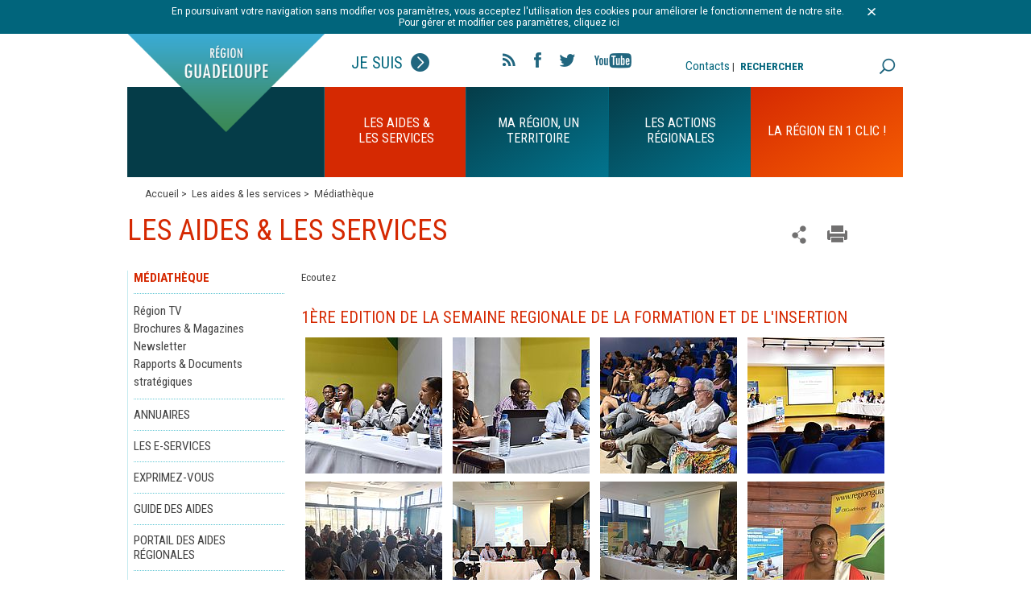

--- FILE ---
content_type: text/html; charset=utf-8
request_url: https://www.regionguadeloupe.fr/les-aides-les-services/mediatheque/region-en-images/detail/galerie/1ere-edition-de-la-semaine-regionale-de-la-formation-et-de-linsertion/?tx_fsmediagallery_mediagallery%5Bcontroller%5D=MediaAlbum&cHash=2ca096c6fd53b776f46b03e5d0595d02
body_size: 11359
content:
<!DOCTYPE html>
<!--[if lt IE 7]> <html class="no-js ie6 oldie"> <![endif]-->
<!--[if IE 7]> <html class="no-js ie7 oldie"> <![endif]-->
<!--[if IE 8]> <html class="no-js ie8 oldie"> <![endif]-->
<!--[if gt IE 8]> <!--><html class="no-js"> <!--<![endif]-->
<head>

<meta charset="utf-8">
<!-- 
	This website is powered by TYPO3 - inspiring people to share!
	TYPO3 is a free open source Content Management Framework initially created by Kasper Skaarhoj and licensed under GNU/GPL.
	TYPO3 is copyright 1998-2017 of Kasper Skaarhoj. Extensions are copyright of their respective owners.
	Information and contribution at http://typo3.org/
-->


<link rel="shortcut icon" href="/typo3conf/ext/e_magineurs/res/region_guadeloupe/ressources/images/favicon.ico" type="image/x-icon; charset=binary">
<link rel="icon" href="/typo3conf/ext/e_magineurs/res/region_guadeloupe/ressources/images/favicon.ico" type="image/x-icon; charset=binary">

<meta name="generator" content="TYPO3 CMS">
<meta name="description" content="Site officiel du Conseil Régional de Guadeloupe">
<meta name="author" content="Conseil Régional de Guadeloupe">
<meta name="keywords" content="Guadeloupe, Région Guadeloupe, Ile, Outre mer, antilles, dom-tom, institution">
<meta name="robots" content="index, follow">
<meta name="X-UA-Compatible" content="IE=edge">


<link rel="stylesheet" type="text/css" href="/typo3temp/compressor/merged-7b5cefd22f7860e29c08f64eadef369a.css?1769714211" media="all">
<link rel="stylesheet" type="text/css" href="/typo3conf/ext/e_magineurs/res/region_guadeloupe/ressources/css/print.css?1610643189" media="print">
<style type="text/css">
/*<![CDATA[*/
<!-- 
/*TSFEinlineStyle*/
/* default styles for extension "tx_felogin_pi1" */
	.tx-felogin-pi1 label {
		display: block;
	}
/* default styles for extension "tx_cssstyledcontent" */
	/* Headers */
	.csc-header-alignment-center { text-align: center; }
	.csc-header-alignment-right { text-align: right; }
	.csc-header-alignment-left { text-align: left; }

	div.csc-textpic-responsive, div.csc-textpic-responsive * { -moz-box-sizing: border-box; -webkit-box-sizing: border-box; box-sizing: border-box;  }

	/* Clear floats after csc-textpic and after csc-textpic-imagerow */
	div.csc-textpic, div.csc-textpic div.csc-textpic-imagerow, ul.csc-uploads li { overflow: hidden; }

	/* Set padding for tables */
	div.csc-textpic .csc-textpic-imagewrap table { border-collapse: collapse; border-spacing: 0; }
	div.csc-textpic .csc-textpic-imagewrap table tr td { padding: 0; vertical-align: top; }

	/* Settings for figure and figcaption (HTML5) */
	div.csc-textpic .csc-textpic-imagewrap figure, div.csc-textpic figure.csc-textpic-imagewrap { margin: 0; display: table; }

	/* Captions */
	figcaption.csc-textpic-caption { display: table-caption; }
	.csc-textpic-caption { text-align: left; caption-side: bottom; }
	div.csc-textpic-caption-c .csc-textpic-caption, .csc-textpic-imagewrap .csc-textpic-caption-c { text-align: center; }
	div.csc-textpic-caption-r .csc-textpic-caption, .csc-textpic-imagewrap .csc-textpic-caption-r { text-align: right; }
	div.csc-textpic-caption-l .csc-textpic-caption, .csc-textpic-imagewrap .csc-textpic-caption-l { text-align: left; }

	/* Float the columns */
	div.csc-textpic div.csc-textpic-imagecolumn { float: left; }

	/* Border just around the image */
	div.csc-textpic-border div.csc-textpic-imagewrap img {
		border: 2px solid black;
		padding: 0px 0px;
	}

	div.csc-textpic .csc-textpic-imagewrap img { border: none; display: block; }

	/* Space below each image (also in-between rows) */
	div.csc-textpic .csc-textpic-imagewrap .csc-textpic-image { margin-bottom: 10px; }
	div.csc-textpic .csc-textpic-imagewrap .csc-textpic-imagerow-last .csc-textpic-image { margin-bottom: 0; }

	/* colSpace around image columns, except for last column */
	div.csc-textpic-imagecolumn, td.csc-textpic-imagecolumn .csc-textpic-image { margin-right: 10px; }
	div.csc-textpic-imagecolumn.csc-textpic-lastcol, td.csc-textpic-imagecolumn.csc-textpic-lastcol .csc-textpic-image { margin-right: 0; }

	/* Add margin from image-block to text (in case of "Text & Images") */
	div.csc-textpic-intext-left .csc-textpic-imagewrap,
	div.csc-textpic-intext-left-nowrap .csc-textpic-imagewrap {
		margin-right: 10px;
	}
	div.csc-textpic-intext-right .csc-textpic-imagewrap,
	div.csc-textpic-intext-right-nowrap .csc-textpic-imagewrap {
		margin-left: 10px;
	}

	/* Positioning of images: */

	/* Center (above or below) */
	div.csc-textpic-center .csc-textpic-imagewrap, div.csc-textpic-center figure.csc-textpic-imagewrap { overflow: hidden; }
	div.csc-textpic-center .csc-textpic-center-outer { position: relative; float: right; right: 50%; }
	div.csc-textpic-center .csc-textpic-center-inner { position: relative; float: right; right: -50%; }

	/* Right (above or below) */
	div.csc-textpic-right .csc-textpic-imagewrap { float: right; }
	div.csc-textpic-right div.csc-textpic-text { clear: right; }

	/* Left (above or below) */
	div.csc-textpic-left .csc-textpic-imagewrap { float: left; }
	div.csc-textpic-left div.csc-textpic-text { clear: left; }

	/* Left (in text) */
	div.csc-textpic-intext-left .csc-textpic-imagewrap { float: left; }

	/* Right (in text) */
	div.csc-textpic-intext-right .csc-textpic-imagewrap { float: right; }

	/* Right (in text, no wrap around) */
	div.csc-textpic-intext-right-nowrap .csc-textpic-imagewrap { float: right; }

	/* Left (in text, no wrap around) */
	div.csc-textpic-intext-left-nowrap .csc-textpic-imagewrap { float: left; }

	div.csc-textpic div.csc-textpic-imagerow-last, div.csc-textpic div.csc-textpic-imagerow-none div.csc-textpic-last { margin-bottom: 0; }

	/* Browser fixes: */

	/* Fix for unordered and ordered list with image "In text, left" */
	.csc-textpic-intext-left ol, .csc-textpic-intext-left ul { padding-left: 40px; overflow: auto; }

	/* File Links */
	ul.csc-uploads { padding: 0; }
	ul.csc-uploads li { list-style: none outside none; margin: 1em 0; }
	ul.csc-uploads img { float: left; margin-right: 1em; vertical-align: top; }
	ul.csc-uploads span { display: block; }
	ul.csc-uploads span.csc-uploads-fileName { text-decoration: underline; }

	/* Table background colors: */

	table.contenttable-color-1 { background-color: #EDEBF1; }
	table.contenttable-color-2 { background-color: #F5FFAA; }
	table.contenttable-color-240 { background-color: black; }
	table.contenttable-color-241 { background-color: white; }
	table.contenttable-color-242 { background-color: #333333; }
	table.contenttable-color-243 { background-color: gray; }
	table.contenttable-color-244 { background-color: silver; }
/* default styles for extension "tx_a21glossary" */
		acronym, dfn, abbr, span.abbr { border-bottom: 1px dotted black; cursor: help; }
		.tx-glossary-list dt { font-weight: bold; margin: 0 0 3px 0; font-style: normal; }
		.tx-glossary-list dd { margin: 0 0 15px 20px; }
		.tx-glossary-list dd.tx-glossary-abstract { margin: 0; padding: 0; }
		.tx-glossary-list dd.tx-glossary-description { margin: 0; padding: 0; }
/* default styles for extension "tx_eannuaires" */
	textarea.f3-form-error {
		background-color:#FF9F9F;
		border: 1px #FF0000 solid;
	}

	input.f3-form-error {
		background-color:#FF9F9F;
		border: 1px #FF0000 solid;
	}

	.tx-e-annuaires table {
		border-collapse:separate;
		border-spacing:10px;
	}

	.tx-e-annuaires table th {
		font-weight:bold;
	}

	.tx-e-annuaires table td {
		vertical-align:top;
	}
/* default styles for extension "tx_gkhrssimport_pi1" */
.tx-gkhrssimport-pi1-rss_title, tx-gkhrssimport-pi1-rss_title a {
	font-size: medium;
	font-family: 'Roboto Condensed', sans-serif;
	font-weight: 700;
	color: #434343;
	width: 100%;
	padding-bottom: 1px;
}
.tx-gkhrssimport-pi1-description {
	font-weight: 700;
	padding-bottom: 10px;
	border-bottom-width: 0px;
	border-bottom-style: solid;
	border-bottom-color: #2763A5;
	margin-bottom: 0;
}
.tx-gkhrssimport-pi1-rss_title, tx-gkhrssimport-pi1-rss_title a,
.tx-gkhrssimport-pi1-header {
	font-weight: 700;
}
.tx-gkhrssimport-pi1-content, .tx-gkhrssimport-pi1-download {
	margin-bottom:20px;
}
.tx-gkhrssimport-pi1-pubbox, .tx-gkhrssimport-pi1-date, .tx-gkhrssimport-pi1-author, .tx-gkhrssimport-pi1-category {
	display: table-cell;
	padding: 3px 0;
}
.tx-gkhrssimport-pi1-content p img {
	float: left;
	width: 150px;
	height: 100px;
	padding-right: 5px;
	padding-bottom: 5px;
}

/* default styles for extension "tx_srfeuserregister_pi1" */
		.tx-srfeuserregister-pi1 p { margin-top: .5em; margin-bottom: 0; padding: 0 .3em; text-indent: 0; }
		.tx-srfeuserregister-pi1 h4 { margin-top: 0; padding-left: .3em; }
		.tx-srfeuserregister-pi1 legend { padding: 0 .5em; font-weight: bold; }
		.tx-srfeuserregister-pi1 .tx-srfeuserregister-pi1-notice { font-style: italic; margin-bottom: 1em; }
		.tx-srfeuserregister-pi1 .tx-srfeuserregister-pi1-trash { margin-bottom: 2em; }
		.tx-srfeuserregister-pi1 a { padding-left: 14px; background-image: url("../typo3conf/ext/sr_feuser_register/pi1/internal_link.gif"); background-repeat: no-repeat; background-position: 0% 60%; text-decoration:none; }
		.tx-srfeuserregister-pi1 label { margin: 0; padding: 0; }
		.tx-srfeuserregister-pi1 label span { color: #ff0000; }
		.tx-srfeuserregister-pi1 .tx-srfeuserregister-pi1-error { color: #ff0000; }
		.tx-srfeuserregister-pi1 input { margin: 0; padding: 0 .5em 0 0; }
		.tx-srfeuserregister-pi1 input[type=password] { margin-right: 1em; }
		* html .tx-srfeuserregister-pi1 input.tx-srfeuserregister-pi1-password { margin-right: 1em; }
		.tx-srfeuserregister-pi1 input[type=radio], .tx-srfeuserregister-pi1 input[type=checkbox] { background-color: transparent; }
		* html .tx-srfeuserregister-pi1 input.tx-srfeuserregister-pi1-radio, * html .tx-srfeuserregister-pi1 input.tx-srfeuserregister-pi1-checkbox { background-color: transparent; }
		.tx-srfeuserregister-pi1 .tx-srfeuserregister-pi1-delete-icon { margin-left: 1em; background-color: transparent; }
		.tx-srfeuserregister-pi1 .tx-srfeuserregister-pi1-delete-icon:hover { cursor: pointer; }
		.tx-srfeuserregister-pi1 a.tx-srfeuserregister-pi1-file-view { padding-left: 15px; background-image: url("../typo3conf/ext/sr_feuser_register/pi1/internal_link_new_window.gif"); background-color: transparent; background-repeat: no-repeat; font-size: .8em; margin-left: 1em; }
		.tx-srfeuserregister-pi1 ul { margin: 0; padding: 0; list-style-position: inside; }
		.tx-srfeuserregister-pi1 ul.tx-srfeuserregister-multiple-checkboxes { list-style-type: none; }
		.tx-srfeuserregister-pi1 ul.tx-srfeuserregister-multiple-checkboxes li { margin: 0 0 .3em 0; padding: 0; }
		.tx-srfeuserregister-pi1 ul.tx-srfeuserregister-multiple-checkboxes li label { margin: 0; padding: 0 0 0 .5em; }
		.tx-srfeuserregister-pi1 ul.tx-srfeuserregister-multiple-checked-values li { float: left; padding: 0 2em 0 0; margin: 0; }
		.tx-srfeuserregister-pi1 dl { margin: 0; padding: 1em 0 0 0; }
		.tx-srfeuserregister-pi1 dt, .tx-srfeuserregister-pi1 dd { margin: 0; padding: 0 0 .5em 0; float: left; }
		.tx-srfeuserregister-pi1 dt { clear: both; width: 25%; text-align: right; padding-right: 1em; }
		.tx-srfeuserregister-pi1 dd { text-align: left; width: 50%; }
		.tx-srfeuserregister-pi1 .tx-srfeuserregister-pi1-multiple-checkboxes dt { width: auto; padding-right: 0; }
		.tx-srfeuserregister-pi1 .tx-srfeuserregister-pi1-multiple-checkboxes dd { width: auto; }
		* html .tx-srfeuserregister-pi1 dd { float: none; }
		.tx-srfeuserregister-pi1 dd p { margin-top: 0; margin-bottom: .5em; padding: 0; }
		.tx-srfeuserregister-pi1 dd label { padding: 0 1em 0 .5em; }
/*additionalTSFEInlineStyle*/
div#fond {background: url('') no-repeat center ;}
-->
/*]]>*/
</style>

<script src="//ajax.googleapis.com/ajax/libs/jquery/1.8.3/jquery.min.js" type="text/javascript"></script>
<script src="/typo3conf/ext/ke_questionnaire/Resources/Public/Script/Questionnaire.js?1610643190" type="text/javascript"></script>
<script src="/typo3temp/javascript_bd4d1f63e4.js?1717419191" type="text/javascript"></script>


<script>window.jQuery || document.write('<script src="/typo3conf/ext/e_magineurs/res/region_guadeloupe/ressources/js/jquery-1.7.2.min.js"><\/script>')</script><title>Région Guadeloupe-1ère edition de la Semaine regionale de la formation et de l'insertion</title>	<meta name="viewport" content="width=device-width, initial-scale=1"/>
    <meta http-equiv="X-UA-Compatible" content="IE=edge,chrome=1"/>
	<meta name="msapplication-config" content="none"/>
	<link href="/typo3conf/ext/e_magineurs/res/region_guadeloupe/ressources/images/favicon.png" rel="apple-touch-icon">
	<link href="/typo3conf/ext/e_magineurs/res/region_guadeloupe/ressources/images/favicon.png" rel="apple-touch-icon-precomposed">
	<link href='https://fonts.googleapis.com/css?family=Roboto:400,700|Roboto+Condensed:400,700' rel='stylesheet' type='text/css'>
    <!--[if lt IE 9]>
    <script src="//cdnjs.cloudflare.com/ajax/libs/html5shiv/3.7.2/html5shiv.min.js"></script>
    <script src="//cdnjs.cloudflare.com/ajax/libs/respond.js/1.4.2/respond.js"></script>
    <![endif]--><link rel="stylesheet" href="/typo3conf/ext/e_magineurs/res/region_guadeloupe/ressources/css/slightbox.css" type="text/css" media="screen,projection" /><script type="text/javascript" src="/typo3conf/ext/perfectlightbox/res/js/slimbox.2.0.4.yui.js"></script><script type="text/javascript">
	SlimboxOptions.resizeSpeed = 400;
	SlimboxOptions.overlayOpacity = 0.8;
	SlimboxOptions.loop = true;
	SlimboxOptions.allowSave = false;
	SlimboxOptions.slideshowAutoplay = false;
	SlimboxOptions.slideshowInterval = 5000;
	SlimboxOptions.slideshowAutoclose = true;
	SlimboxOptions.counterText = 'Image ###x### de ###y###';</script>
<link href="/typo3conf/ext/solr/Resources/Css/JQueryUi/jquery-ui.custom.css?1610643191" rel="stylesheet" type="text/css" media="all" />
</head>
<body>
<script src="https://f1-eu.readspeaker.com/script/8300/ReadSpeaker.js?pids=embhl" type="text/javascript"></script>
<ul id="menu_accessible"><li><a href="/les-aides-les-services/mediatheque/region-en-images/detail/galerie/1ere-edition-de-la-semaine-regionale-de-la-formation-et-de-linsertion/?tx_fsmediagallery_mediagallery%5Bcontroller%5D=MediaAlbum&amp;cHash=2ca096c6fd53b776f46b03e5d0595d02#container">Aller au contenu</a></li><li><a href="/les-aides-les-services/mediatheque/region-en-images/detail/galerie/1ere-edition-de-la-semaine-regionale-de-la-formation-et-de-linsertion/?tx_fsmediagallery_mediagallery%5Bcontroller%5D=MediaAlbum&amp;cHash=2ca096c6fd53b776f46b03e5d0595d02#blockGauche">Aller au menu</a></li><li><a href="/les-aides-les-services/mediatheque/region-en-images/detail/galerie/1ere-edition-de-la-semaine-regionale-de-la-formation-et-de-linsertion/?tx_fsmediagallery_mediagallery%5Bcontroller%5D=MediaAlbum&amp;cHash=2ca096c6fd53b776f46b03e5d0595d02#search">Aller à la recherche</a></li></ul>
<div class="cnil">
	<div id="c779" class="csc-default"><p class="align-center">En poursuivant votre navigation sans modifier vos paramètres, vous acceptez l'utilisation des cookies pour améliorer le fonctionnement de notre site.<br />&nbsp;Pour gérer et modifier ces paramètres,&nbsp;cliquez ici</p></div>
	<a class="close" title="fermer le bandeau" href="javascript:void(0);"><img src="/typo3conf/ext/e_magineurs/res/region_guadeloupe/ressources/images/fermer-cnil.png" alt=""></a>
</div>
<div class="wrap master-page page">
	<div class="marge">
	    <header>
				<div id="blockTop">
		<div id="logo">
			<div>
				<img class="logo" src="/typo3conf/ext/e_magineurs/res/region_guadeloupe/ressources/images/page/logo-page.png" alt="">
				<img class="logo" src="/typo3conf/ext/e_magineurs/res/region_guadeloupe/ressources/images/page/logo-page-hover.png" id="logoHover" alt="">
				<span class="return"><a title="Accueil" href="/">Retour à l'accueil</a></span>
				<img class="on mobile" src="/typo3conf/ext/e_magineurs/res/region_guadeloupe/ressources/images/page/off.png" alt="Site de la région Guadeloupe">
				<img class="off mobile" src="/typo3conf/ext/e_magineurs/res/region_guadeloupe/ressources/images/page/on.png" alt="Site de la région Guadeloupe">
				<a href="javascript:void(0)" class="showMenu mobile"></a>
			</div>
		</div>
		<div class="statut">
			<span class="state">Je suis<span class="picState"></span></span>
			<ul><li><a href="/outils-pratiques/profils/categorie/entreprise/">Entreprise</a></li><li><a href="/outils-pratiques/profils/categorie/jeune-de-moins-de-26-ans/">Jeune de moins de 26 ans</a></li><li><a href="/outils-pratiques/profils/categorie/etudiant/">Etudiant</a></li><li><a href="/outils-pratiques/profils/categorie/salarie/">Salarié</a></li><li><a href="/outils-pratiques/profils/categorie/demandeur-demploi/">Demandeur d'emploi</a></li><li><a href="/outils-pratiques/profils/categorie/particulier/">Artiste & Sportif</a></li><li><a href="/outils-pratiques/profils/categorie/secteur-public-collectivite/">Secteur public - collectivité</a></li><li><a href="/outils-pratiques/profils/categorie/association/">Association</a></li><li><a href="/outils-pratiques/profils/categorie/particulier-1/">Particulier</a></li><li><a href="/outils-pratiques/profils/categorie/porteur-de-projet/">Porteur de projet</a></li><li><a href="/outils-pratiques/profils/categorie/tourisme/">Tourisme</a></li></ul>
		</div>
		
		<ul class="social-link">
			<li><a class="rss" href="/outils-pratiques/flux-rss/">Flux rss</a></li>
			<li><a class="fb" title="Ouverture dans une nouvelle fenêtre" target="_blank" href="https://www.facebook.com/pages/R%C3%A9gion-Guadeloupe/58417504550?fref=ts">Facebook</a></li>
			<li><a class="tw" title="Ouverture dans une nouvelle fenêtre" target="_blank" href="https://twitter.com/CRGuadeloupe">Twitter</a></li>
			<li><a class="yt" title="Ouverture dans une nouvelle fenêtre" target="_blank" href="https://www.youtube.com/user/RegionGuadeloupe">YouTube</a></li>
		</ul>

		<div id="blockHeaderRight">
			<div id="contactHeader"><a href="/outils-pratiques/contacts/">Contacts</a> | </div>
			<div id="search">
				<div id="c192" class="csc-default"><div class="tx-solr">
		

	
	<div class="tx-solr-searchbox">
		<script type="text/javascript">
				/*<![CDATA[*/
				var tx_solr_suggestUrl = 'https://www.regionguadeloupe.fr/?eID=tx_solr_suggest&id=376';
				/*]]>*/
				</script>
			
		<form id="tx-solr-search-form-pi-search" action="/outils-pratiques/recherche/" method="get" accept-charset="utf-8" class="noMobile">
			<div id="form_recherche_effect">
				<label id="labelSearch" for="inputText">RECHERCHER</label>
				<input type="text" id="inputText" class="tx-solr-q" name="q" value="" />
				<input type="hidden" name="id" value="193" />
				<input type="hidden" name="L" value="0" />
				<button class="searchSubmit" type="submit">rechercher</button>
			</div>
		</form>
		<a href="/outils-pratiques/recherche/" class="searchSubmit searchSubmitHome mobile">rechercher</a>
	</div>
	


	</div>
	</div>
			</div>
		</div>
	</div>
	<div class="navigationPage">
		<nav>
			<div class="firstMenu"></div>
			<ul><li class="prepareNav active" id="nav-1"><span>Les aides & les services</span><div class="sousMenu"><div><ul><li><figure><img src="/fileadmin/_processed_/csm_Aides_et_services_redimensionne_1a5e92e929.jpg" width="314" height="350"   alt="" ></figure></li></ul></div><div><ul ><li class="active"><span><a href="/les-aides-les-services/mediatheque/">Médiathèque</a><span class="showSMon"></span></span><ul><li><a href="/les-aides-les-services/mediatheque/region-tv/">Région TV</a></li><li><a href="/les-aides-les-services/mediatheque/brochures-magazines/">Brochures & Magazines</a></li><li><a href="/les-aides-les-services/mediatheque/newsletter/">Newsletter</a></li><li><a href="/les-aides-les-services/mediatheque/rapports-documents-strategiques/">Rapports & Documents stratégiques</a></li></ul></li><li><span><a href="/les-aides-les-services/annuaires/">Annuaires</a><span class="showSMoff"></span></span><ul><li><a href="/les-aides-les-services/annuaires/les-services-regionaux/">Les Services régionaux</a></li><li><a href="/les-aides-les-services/annuaires/les-lycees-de-guadeloupe/">Les Lycées de Guadeloupe</a></li></ul></li></ul></div><div><ul ><li><span><a href="/les-aides-les-services/les-e-services/">Les e-services</a><span class="showSMoff"></span></span><ul><li><a href="/les-aides-les-services/les-e-services/formulaires/">Formulaires</a></li><li><a href="/les-aides-les-services/les-e-services/marches-publics/">Marchés publics</a></li><li><a href="/les-aides-les-services/les-e-services/portail-des-aides-regionales/">Portail des aides régionales</a></li><li><a href="/les-aides-les-services/les-e-services/offres-demploi-politique-rh/">Offres d'emploi - Politique RH</a></li><li><a href="/les-aides-les-services/les-e-services/appels-a-projet/">Appels à projet</a></li></ul></li><li><span><a href="/les-aides-les-services/exprimez-vous/">Exprimez-vous</a><span class="showSMoff"></span></span><ul><li><a href="/les-aides-les-services/exprimez-vous/enquetes-publiques/">Enquêtes publiques</a></li></ul></li></ul></div><div><ul ><li><span><a href="/les-aides-les-services/guide-des-aides/">Guide des aides</a><span class="showSMoff"></span></span><ul><li><a href="/les-aides-les-services/guide-des-aides/aides-aux-etudiants/">Aides aux étudiants</a></li><li><a href="/les-aides-les-services/guide-des-aides/aides-aux-entreprises/">Aides aux entreprises</a></li><li><a href="/les-aides-les-services/guide-des-aides/aides-au-tourisme/">Aides au tourisme</a></li><li><a href="/les-aides-les-services/guide-des-aides/aides-a-la-formation/">Aides à la formation</a></li><li><a href="/les-aides-les-services/guide-des-aides/aides-europeennes/">Aides européennes</a></li><li><a href="/les-aides-les-services/guide-des-aides/aides-aux-artistes-et-sportifs/">Aides aux artistes et sportifs</a></li></ul></li><li><span><a href="/les-aides-les-services/portail-des-aides-regionales/">Portail des aides régionales</a><span class="showSMoff"></span></span></li><li><span><a href="/les-aides-les-services/les-cyberbus/">Les Cyberbus</a><span class="showSMoff"></span></span></li><div class="close">FERMER</div></div></li><li class="prepareNav" id="nav-2"><span>Ma Région, un territoire</span><div class="sousMenu"><div><ul><li><figure><img src="/fileadmin/_processed_/csm_Sans_titre_1ad360800b.jpg" width="314" height="350"   alt="" ></figure></li></ul></div><div><ul ><li><span><a href="/ma-region-un-territoire/les-roles-et-fonctionnement/">Les rôles et fonctionnement</a><span class="showSMoff"></span></span><ul><li><a href="/ma-region-un-territoire/les-roles-et-fonctionnement/lassemblee-pleniere/">L’Assemblée plénière</a></li><li><a href="/ma-region-un-territoire/les-roles-et-fonctionnement/les-commissions/">Les commissions</a></li><li><a href="/ma-region-un-territoire/les-roles-et-fonctionnement/le-budget/">Le budget</a></li><li><a href="/ma-region-un-territoire/les-roles-et-fonctionnement/les-elections-regionales/">Les élections régionales</a></li><li><a href="/ma-region-un-territoire/les-roles-et-fonctionnement/les-competences/">Les compétences</a></li><li><a href="/ma-region-un-territoire/les-roles-et-fonctionnement/qui-contacter-au-conseil-regional/">Qui contacter au conseil régional ?</a></li></ul></li><li><span><a href="/ma-region-un-territoire/les-elus-du-conseil-regional/">Les élus du Conseil régional</a><span class="showSMoff"></span></span><ul><li><a href="/ma-region-un-territoire/les-elus-du-conseil-regional/le-president/role-et-missions/">Le Président</a></li><li><a href="/ma-region-un-territoire/les-elus-du-conseil-regional/les-conseillers/">Les Conseillers</a></li></ul></li><li><span><a href="/ma-region-un-territoire/les-organes-consultatifs/">Les organes consultatifs</a><span class="showSMoff"></span></span><ul><li><a href="/ma-region-un-territoire/les-organes-consultatifs/ceser/">CESER</a></li><li><a href="/ma-region-un-territoire/les-organes-consultatifs/ccee/">CCEE</a></li></ul></li><li><span><a href="/ma-region-un-territoire/commission-extra-regionale-de-citoyennete-cerc/">COMMISSION EXTRA RÉGIONALE DE CITOYENNETÉ (CERC)</a><span class="showSMoff"></span></span><ul><li><a href="/ma-region-un-territoire/commission-extra-regionale-de-citoyennete-cerc/les-membres-de-la-cerc/">Les membres de la CERC</a></li><li><a href="/ma-region-un-territoire/commission-extra-regionale-de-citoyennete-cerc/une-fiscalite-adaptee-a-la-guadeloupe/">Une fiscalité adaptée à la Guadeloupe</a></li><li><a href="/ma-region-un-territoire/commission-extra-regionale-de-citoyennete-cerc/un-amenagement-raisonne-de-lespace/">Un aménagement raisonné de l’espace</a></li><li><a href="/ma-region-un-territoire/commission-extra-regionale-de-citoyennete-cerc/ameliorer-la-performance-de-lecole-et-contribuer-a-linclusion-des-jeunes-18-25-ans-sans-qualifications-et-sans-ressources/">Améliorer la performance de l'école et contribuer à l'inclusion des jeunes 18-25 ans sans qualifications et sans ressources</a></li></ul></li></ul></div><div><ul ><li><span><a href="/ma-region-un-territoire/un-territoire-a-decouvrir/">Un territoire à découvrir</a><span class="showSMoff"></span></span><ul><li><a href="/ma-region-un-territoire/un-territoire-a-decouvrir/tour-des-communes/">Tour des communes</a></li><li><a href="/ma-region-un-territoire/un-territoire-a-decouvrir/terre-dhistoire/">Terre d'histoire</a></li><li><a href="/ma-region-un-territoire/un-territoire-a-decouvrir/terre-de-saveurs-et-de-cultures/">Terre de saveurs et de cultures</a></li><li><a href="/ma-region-un-territoire/un-territoire-a-decouvrir/terre-de-champions/">Terre de champions</a></li><li><a href="/ma-region-un-territoire/un-territoire-a-decouvrir/terre-davenir/">Terre d'avenir</a></li></ul></li><li><span><a href="/ma-region-un-territoire/la-region-ouverte-sur-le-monde/">La région ouverte sur le monde</a><span class="showSMoff"></span></span><ul><li><a href="/ma-region-un-territoire/la-region-ouverte-sur-le-monde/guadeloupe-et-europe/">Guadeloupe et Europe</a></li><li><a href="/ma-region-un-territoire/la-region-ouverte-sur-le-monde/region-ultra-peripherique/">Région Ultra Périphérique</a></li><li><a href="/ma-region-un-territoire/la-region-ouverte-sur-le-monde/cooperation-avec-la-caraibe/">Coopération avec la Caraïbe</a></li></ul></li></ul></div><div><ul ><li><span><a href="/ma-region-un-territoire/annonces-legales-et-deliberations/">Annonces légales et délibérations</a><span class="showSMoff"></span></span><ul><li><a href="/ma-region-un-territoire/annonces-legales-et-deliberations/toutes-les-annonces-legales-et-deliberations/">Toutes les annonces légales et délibérations</a></li><li><a href="/ma-region-un-territoire/annonces-legales-et-deliberations/annonces-legales-et-deliberations-de-2026/">Annonces légales et délibérations de 2026</a></li><li><a href="/ma-region-un-territoire/annonces-legales-et-deliberations/annonces-legales-et-deliberations-de-2025/">Annonces légales et délibérations de 2025</a></li></ul></li></ul></div><div class="close">FERMER</div></div></li><li class="prepareNav" id="nav-3"><span>Les actions régionales</span><div class="sousMenu"><div><ul><li><figure><img src="/fileadmin/_processed_/csm_Marche_d_interet_regional_master_39e3f1d193.png" width="314" height="350"   alt="" ></figure></li></ul></div><div><ul ><li><span><a href="/les-actions-regionales/grand-forum-citoyen/">Grand Forum Citoyen</a><span class="showSMoff"></span></span></li></ul></div><div><ul ><li><span><a href="/les-actions-regionales/transport-interurbain/">Transport Interurbain</a><span class="showSMoff"></span></span><ul><li><a href="/les-actions-regionales/transport-interurbain/lignes-grande-terre/">Lignes Grande-Terre</a></li><li><a href="/les-actions-regionales/transport-interurbain/lignes-nord-basse-terre/">Lignes Nord Basse-Terre</a></li><li><a href="/les-actions-regionales/transport-interurbain/lignes-cote-sous-le-vent/">Lignes Côte Sous-le-vent</a></li><li><a href="/les-actions-regionales/transport-interurbain/lignes-sud-basse-terre/">Lignes Sud Basse-Terre</a></li></ul></li></ul></div><div><ul ><li><span><a href="/les-actions-regionales/developpement-economique/">Développement économique</a><span class="showSMoff"></span></span><ul><li><a href="/les-actions-regionales/developpement-economique/srdeii-2023-2028/">SRDEII 2023-2028</a></li><li><a href="/les-actions-regionales/developpement-economique/recherche-et-innovation/">Recherche et Innovation</a></li><li><a href="/les-actions-regionales/developpement-economique/entreprises/">Entreprises</a></li><li><a href="/les-actions-regionales/developpement-economique/emploi/">Emploi</a></li><li><a href="/les-actions-regionales/developpement-economique/economie-numerique/">Economie numérique</a></li><li><a href="/les-actions-regionales/developpement-economique/tourisme/">Tourisme</a></li><li><a href="/les-actions-regionales/developpement-economique/cooperation-caraibe/">Coopération Caraïbe</a></li><li><a href="/les-actions-regionales/developpement-economique/europe/">Europe</a></li><li><a href="/les-actions-regionales/developpement-economique/economie-sociale-et-solidaire/">Economie sociale et solidaire</a></li></ul></li></ul></div><div><ul ><li><span><a href="/les-actions-regionales/cadre-de-vie/">Cadre de vie</a><span class="showSMoff"></span></span><ul><li><a href="/les-actions-regionales/cadre-de-vie/infrastructures-des-tic/">Infrastructures des TIC</a></li><li><a href="/les-actions-regionales/cadre-de-vie/developpement-durable/">Développement durable</a></li><li><a href="/les-actions-regionales/cadre-de-vie/sante-durable/">Santé durable</a></li><li><a href="/les-actions-regionales/cadre-de-vie/risques-naturels/">Risques naturels</a></li><li><a href="/les-actions-regionales/cadre-de-vie/transport/">Transport</a></li><li><a href="/les-actions-regionales/cadre-de-vie/amenagement-du-territoire/">Aménagement du territoire</a></li><li><a href="/les-actions-regionales/cadre-de-vie/habitat/">Habitat</a></li><li><a href="/les-actions-regionales/cadre-de-vie/mobilite/">Mobilité</a></li><li><a href="/les-actions-regionales/cadre-de-vie/biodiversite/">Biodiversité</a></li></ul></li></ul></div><div><ul ><li><span><a href="/les-actions-regionales/enseignement-formation/">Enseignement & Formation</a><span class="showSMoff"></span></span><ul><li><a href="/les-actions-regionales/enseignement-formation/formation/">Formation</a></li><li><a href="/les-actions-regionales/enseignement-formation/jeunesse/">Jeunesse</a></li></ul></li><li><span><a href="/les-actions-regionales/culture-sport-patrimoine/">Culture, sport & patrimoine</a><span class="showSMoff"></span></span><ul><li><a href="/les-actions-regionales/culture-sport-patrimoine/art-contemporain-guadeloupe/">Art Contemporain Guadeloupe</a></li><li><a href="/les-actions-regionales/culture-sport-patrimoine/excellence-sportive/">Excellence sportive</a></li><li><a href="/les-actions-regionales/culture-sport-patrimoine/enseignements-artistiques/">Enseignements artistiques</a></li><li><a href="/les-actions-regionales/culture-sport-patrimoine/culture-et-patrimoine/">Culture et patrimoine</a></li></ul></li></ul></div><div class="close">FERMER</div></div></li><li id="nav-4"><div class="target"></div><span>La région en 1 clic !</span><div class="sousMenu"><nav id="c40" class="csc-default"><ul class="csc-menu csc-menu-35 region1Clic"><li><a href="/enregistrements-des-extensions/menu-en-1-clic/aides-aux-etudiants/" title="Aller à la page Aides aux étudiants "><figure><img src="/fileadmin/user_upload/pictosPage/aide_etudiants_o.png" width="73" height="62"   alt="" ></figure><figure><img src="/fileadmin/user_upload/pictosPage/aide_etudiants_b.png" width="73" height="62"   alt="" ></figure></a><a href="/les-aides-les-services/guide-des-aides/aides-aux-etudiants/" title="Aides aux étudiants">Aides aux étudiants</a></li><li><a href="/enregistrements-des-extensions/menu-en-1-clic/aides-aux-entreprises/" title="Aller à la page Aides aux entreprises "><figure><img src="/fileadmin/user_upload/pictosPage/aide_entreprise_b.png" width="73" height="62"   alt="" ></figure><figure><img src="/fileadmin/user_upload/pictosPage/aide_entreprise_o.png" width="73" height="62"   alt="" ></figure></a><a href="/les-aides-les-services/guide-des-aides/aides-aux-entreprises/" title="Aides aux entreprises">Aides aux entreprises</a></li><li><a href="/enregistrements-des-extensions/menu-en-1-clic/aides-a-la-formation/" title="Aller à la page Aides à la formation "><figure><img src="/fileadmin/user_upload/pictosPage/aide_formation_b.png" width="73" height="62"   alt="" ></figure><figure><img src="/fileadmin/user_upload/pictosPage/aide_formation_o.png" width="73" height="62"   alt="" ></figure></a><a href="/les-aides-les-services/guide-des-aides/aides-a-la-formation/" title="Aides à la formation">Aides à la formation</a></li><li><a href="/enregistrements-des-extensions/menu-en-1-clic/aides-europeennes/" title="Aller à la page Aides européennes " target="http://www.regionguadeloupe.fr/actualites-et-agendas/toute-lactualite-du-conseil"><figure><img src="/fileadmin/user_upload/pictosPage/aide_europe_b.png" width="73" height="62"   alt="" ></figure><figure><img src="/fileadmin/user_upload/pictosPage/aide_europe_o.png" width="73" height="62"   alt="" ></figure></a><a href="/les-aides-les-services/guide-des-aides/aides-europeennes/" target="http://www.regionguadeloupe.fr/actualites-et-agendas/toute-lactualite-du-conseil" title="Aides européennes">Aides européennes</a></li><li><a href="/enregistrements-des-extensions/menu-en-1-clic/organigramme/" title="Aller à la page Organigramme "><figure><img src="/fileadmin/user_upload/pictosPage/organigramme_b.png" width="73" height="62"   alt="" ></figure><figure><img src="/fileadmin/user_upload/pictosPage/organigramme_o.png" width="73" height="62"   alt="" ></figure></a><a href="/les-aides-les-services/annuaires/les-services-regionaux/" title="Organigramme">Organigramme</a></li><li><a href="/enregistrements-des-extensions/menu-en-1-clic/formulaires/" title="Aller à la page Formulaires "><figure><img src="/fileadmin/user_upload/pictosPage/marche_public_b.png" width="73" height="62"   alt="" ></figure><figure><img src="/fileadmin/user_upload/pictosPage/marche_public_o.png" width="73" height="62"   alt="" ></figure></a><a href="/les-aides-les-services/les-e-services/formulaires/" title="Formulaires">Formulaires</a></li><li><a href="/enregistrements-des-extensions/menu-en-1-clic/marches-publics/" title="Aller à la page Marchés publics "><figure><img src="/fileadmin/user_upload/pictosPage/marche_public_b.png" width="73" height="62"   alt="" ></figure><figure><img src="/fileadmin/user_upload/pictosPage/marche_public_o.png" width="73" height="62"   alt="" ></figure></a><a href="/les-aides-les-services/les-e-services/marches-publics/" title="Marchés publics">Marchés publics</a></li><li><a href="/enregistrements-des-extensions/menu-en-1-clic/executif-regional/" title="Aller à la page Exécutif régional "><figure><img src="/fileadmin/user_upload/pictosPage/excecutif_regional_b.png" width="73" height="62"   alt="" ></figure><figure><img src="/fileadmin/user_upload/pictosPage/excecutif_regional_o.png" width="73" height="62"   alt="" ></figure></a><a href="/ma-region-un-territoire/les-roles-et-fonctionnement/" title="Exécutif régional">Exécutif régional</a></li><li><a href="/enregistrements-des-extensions/menu-en-1-clic/inscription-a-la-lettre-dinformation/" title="Aller à la page Inscription à la lettre d'information "><figure><img src="/fileadmin/user_upload/pictosPage/newsletter_b.png" width="73" height="47"   alt="" ></figure><figure><img src="/fileadmin/user_upload/pictosPage/newsletter_o.png" width="73" height="47"   alt="" ></figure></a><a href="/les-aides-les-services/mediatheque/newsletter/" title="Inscription à la lettre d'information">Inscription à la lettre d'information</a></li><li><a href="/enregistrements-des-extensions/menu-en-1-clic/annuaires/" title="Aller à la page Annuaires "><figure><img src="/fileadmin/user_upload/pictosPage/annuaire_b.png" width="73" height="62"   alt="" ></figure><figure><img src="/fileadmin/user_upload/pictosPage/annuaire_o.png" width="73" height="62"   alt="" ></figure></a><a href="/les-aides-les-services/annuaires/" title="Annuaires">Annuaires</a></li><li><a href="/enregistrements-des-extensions/menu-en-1-clic/offres-demploi/" title="Aller à la page Offres d'emploi "><figure><img src="/fileadmin/user_upload/pictosPage/offre_emploi_b.png" width="73" height="62"   alt="" ></figure><figure><img src="/fileadmin/user_upload/pictosPage/offre_emploi_o.png" width="73" height="62"   alt="" ></figure></a><a href="/les-aides-les-services/les-e-services/offres-demploi-politique-rh/" title="Offres d'emploi">Offres d'emploi</a></li><li><a href="/enregistrements-des-extensions/menu-en-1-clic/la-region-en-image/" title="Aller à la page La région en image "><figure><img src="/fileadmin/user_upload/pictosPage/galerie_photo_b.png" width="73" height="62"   alt="" ></figure><figure><img src="/fileadmin/user_upload/pictosPage/galerie_photo_o.png" width="73" height="62"   alt="" ></figure></a>La région en image</li></ul></nav><div class="close">FERMER</div></div></li></ul>
		</nav>
	</div>

	    </header>

	    <div class="filAriane">
			<ul><li><a href="/accueil/">Accueil</a></li><li><a href="/les-aides-les-services/">Les aides & les services</a></li><li><a href="/les-aides-les-services/mediatheque/">Médiathèque</a></li></ul>
		</div>
		
		

	<div class="categorie"><span>Les aides &amp; les services</span></div>
	<div class="social-share">
		<ul><li><a class="share" title="partager" href="javascript:void(0)">share</a></li><li><a href="javascript:window.print();" class="print" title="Imprimer la page">|</a></li></ul>
		<div class="socialbuttons">
		</div>
	</div>
	<div id="container">
		<div id="blockGauche">
			<nav><ul><li class="active"><a href="/les-aides-les-services/mediatheque/">Médiathèque</a><ul><li><a href="/les-aides-les-services/mediatheque/region-tv/">Région TV</a></li><li><a href="/les-aides-les-services/mediatheque/brochures-magazines/">Brochures & Magazines</a></li><li><a href="/les-aides-les-services/mediatheque/newsletter/">Newsletter</a><ul><li><a href="/les-aides-les-services/mediatheque/newsletter/archives/">Archives</a></li></ul></li><li><a href="/les-aides-les-services/mediatheque/rapports-documents-strategiques/">Rapports & Documents stratégiques</a></li></ul></li><li><a href="/les-aides-les-services/annuaires/">Annuaires</a><ul><li><a href="/les-aides-les-services/annuaires/les-services-regionaux/">Les Services régionaux</a></li><li><a href="/les-aides-les-services/annuaires/les-lycees-de-guadeloupe/">Les Lycées de Guadeloupe</a></li></ul></li><li><a href="/les-aides-les-services/les-e-services/">Les e-services</a><ul><li><a href="/les-aides-les-services/les-e-services/formulaires/">Formulaires</a></li><li><a href="/les-aides-les-services/les-e-services/marches-publics/">Marchés publics</a></li><li><a href="/les-aides-les-services/les-e-services/portail-des-aides-regionales/">Portail des aides régionales</a></li><li><a href="/les-aides-les-services/les-e-services/offres-demploi-politique-rh/">Offres d'emploi - Politique RH</a><ul><li><a href="/les-aides-les-services/les-e-services/offres-demploi-politique-rh/candidature-spontanee/">Candidature spontanée</a></li><li><a href="/les-aides-les-services/les-e-services/offres-demploi-politique-rh/archives/">Archives</a></li></ul></li><li><a href="/les-aides-les-services/les-e-services/appels-a-projet/">Appels à projet</a><ul><li><a href="/les-aides-les-services/les-e-services/appels-a-projet/archives/">Archives</a></li></ul></li></ul></li><li><a href="/les-aides-les-services/exprimez-vous/">Exprimez-vous</a><ul><li><a href="/les-aides-les-services/exprimez-vous/enquetes-publiques/">Enquêtes publiques</a><ul><li><a href="/les-aides-les-services/exprimez-vous/enquetes-publiques/consultation-en-ligne-revision-srdeii-2023-2028/">Consultation en ligne : RÉVISION SRDEII 2023-2028</a></li></ul></li></ul></li><li><a href="/les-aides-les-services/guide-des-aides/">Guide des aides</a><ul><li><a href="/les-aides-les-services/guide-des-aides/aides-aux-etudiants/">Aides aux étudiants</a></li><li><a href="/les-aides-les-services/guide-des-aides/aides-aux-entreprises/">Aides aux entreprises</a></li><li><a href="/les-aides-les-services/guide-des-aides/aides-au-tourisme/">Aides au tourisme</a></li><li><a href="/les-aides-les-services/guide-des-aides/aides-a-la-formation/">Aides à la formation</a></li><li><a href="/les-aides-les-services/guide-des-aides/aides-europeennes/">Aides européennes</a></li><li><a href="/les-aides-les-services/guide-des-aides/aides-aux-artistes-et-sportifs/">Aides aux artistes et sportifs</a></li></ul></li><li><a href="/les-aides-les-services/portail-des-aides-regionales/">Portail des aides régionales</a></li><li><a href="/les-aides-les-services/les-cyberbus/">Les Cyberbus</a></li></ul></nav>
		<!--TYPO3SEARCH_begin-->
			
		</div>
		<main id="blockPrincipal" role="main">
			<article>
				
				<div id="readspeaker_button1" class="rs_skip rsbtn rs_preserve">
				    <a rel="nofollow" class="rsbtn_play" accesskey="L" title="Ecoutez le texte avec ReadSpeaker" href="https://app-eu.readspeaker.com/cgi-bin/rsent?customerid=8300&amp;lang=fr_fr&amp;readid=blockPrincipal&amp;url=/les-aides-les-services/mediatheque/region-en-images/detail/galerie/1ere-edition-de-la-semaine-regionale-de-la-formation-et-de-linsertion/?tx_fsmediagallery_mediagallery%5Bcontroller%5D=MediaAlbum">
				        <span class="rsbtn_left rsimg rspart"><span class="rsbtn_text"><span>Ecoutez</span></span></span>
				        <span class="rsbtn_right rsimg rsplay rspart"></span>
				    </a>
				</div>
				<div id="c1628" class="csc-default"><div class="fs-media-gallery">
	
		

		
				
		<div class="album">
			<h2>1ère edition de la Semaine regionale de la formation et de l'insertion</h2>
			<div class="description"></div>
			


				
					
				
				
						<div class="thumbs thumbs-assets clearfix">
							
								
		<div class="thumb">
			
					<figure>
						<a href="/fileadmin/_processed_/csm_2LK_8392_2e164edc53.jpg" rel="lightbox_140" class="lightbox lightbox-140" title=" - 1ère edition de la Semaine regionale de la formation et de l'insertion">
							
		
					<img title="2LK 8392" src="/fileadmin/_processed_/csm_2LK_8392_77d3e82600.jpg" width="170" height="170" alt="" />
			
	
						</a>
					</figure>
				
		</div>
	
							
								
		<div class="thumb">
			
					<figure>
						<a href="/fileadmin/_processed_/csm_2LK_8395_bb294f315a.jpg" rel="lightbox_140" class="lightbox lightbox-140" title=" - 1ère edition de la Semaine regionale de la formation et de l'insertion">
							
		
					<img title="2LK 8395" src="/fileadmin/_processed_/csm_2LK_8395_385bfb7175.jpg" width="170" height="170" alt="" />
			
	
						</a>
					</figure>
				
		</div>
	
							
								
		<div class="thumb">
			
					<figure>
						<a href="/fileadmin/_processed_/csm_2LK_8436_442ebc79bb.jpg" rel="lightbox_140" class="lightbox lightbox-140" title=" - 1ère edition de la Semaine regionale de la formation et de l'insertion">
							
		
					<img title="2LK 8436" src="/fileadmin/_processed_/csm_2LK_8436_e06f714e36.jpg" width="170" height="170" alt="" />
			
	
						</a>
					</figure>
				
		</div>
	
							
								
		<div class="thumb">
			
					<figure>
						<a href="/fileadmin/_processed_/csm_2LK_8499_d8f83ea5cb.jpg" rel="lightbox_140" class="lightbox lightbox-140" title=" - 1ère edition de la Semaine regionale de la formation et de l'insertion">
							
		
					<img title="2LK 8499" src="/fileadmin/_processed_/csm_2LK_8499_6ae901916e.jpg" width="170" height="170" alt="" />
			
	
						</a>
					</figure>
				
		</div>
	
							
								
		<div class="thumb">
			
					<figure>
						<a href="/fileadmin/_processed_/csm_FullSizeRender-01_acfbf2b192.jpg" rel="lightbox_140" class="lightbox lightbox-140" title=" - 1ère edition de la Semaine regionale de la formation et de l'insertion">
							
		
					<img title="FullSizeRender-01" src="/fileadmin/_processed_/csm_FullSizeRender-01_63274e0563.jpg" width="170" height="170" alt="" />
			
	
						</a>
					</figure>
				
		</div>
	
							
								
		<div class="thumb">
			
					<figure>
						<a href="/fileadmin/_processed_/csm_FullSizeRender_421792905c.jpg" rel="lightbox_140" class="lightbox lightbox-140" title=" - 1ère edition de la Semaine regionale de la formation et de l'insertion">
							
		
					<img title="FullSizeRender" src="/fileadmin/_processed_/csm_FullSizeRender_a27c39288d.jpg" width="170" height="170" alt="" />
			
	
						</a>
					</figure>
				
		</div>
	
							
								
		<div class="thumb">
			
					<figure>
						<a href="/fileadmin/_processed_/csm_IMG_1498_5bd3113bc6.jpg" rel="lightbox_140" class="lightbox lightbox-140" title=" - 1ère edition de la Semaine regionale de la formation et de l'insertion">
							
		
					<img title="IMG 1498" src="/fileadmin/_processed_/csm_IMG_1498_9d605387c5.jpg" width="170" height="170" alt="" />
			
	
						</a>
					</figure>
				
		</div>
	
							
								
		<div class="thumb">
			
					<figure>
						<a href="/fileadmin/_processed_/csm_IMG_1507_5d35097f64.jpg" rel="lightbox_140" class="lightbox lightbox-140" title=" - 1ère edition de la Semaine regionale de la formation et de l'insertion">
							
		
					<img title="IMG 1507" src="/fileadmin/_processed_/csm_IMG_1507_5b71b28130.jpg" width="170" height="170" alt="" />
			
	
						</a>
					</figure>
				
		</div>
	
							
								
		<div class="thumb">
			
					<figure>
						<a href="/fileadmin/_processed_/csm_IMG_1508_f4a093976e.jpg" rel="lightbox_140" class="lightbox lightbox-140" title=" - 1ère edition de la Semaine regionale de la formation et de l'insertion">
							
		
					<img title="IMG 1508" src="/fileadmin/_processed_/csm_IMG_1508_2d74225ce1.jpg" width="170" height="170" alt="" />
			
	
						</a>
					</figure>
				
		</div>
	
							
						</div>
					
				
					
				
			


	
	





			
				<div class="navigationgalerie">
					<a class="link-plus" href="/les-aides-les-services/mediatheque/region-en-images/detail/">Retour à la liste des albums</a>
				</div>
			
		</div>
		
			
		
	
		
	
			
	
</div></div>
			</article>
		</main>
		<!--TYPO3SEARCH_end-->
	</div>
	
	

	</div>
</div>
<div class="linkToTop"></div>

<div class="carousel-footer">
	<div class="top-carousel">
		<span>Les sites<br>de la région</span>
	</div>
	<div class="slider" id="true">
		<div id="c28" class="csc-default">



<div class="news">
	
	
	
			
					<div class="slider-resp">
						
							
<div class="article articletype-2">
	

	
				
						<figure>
						<a target="_blank" href="https://aides.cr-guadeloupe.fr/">
							
								
									
										<img title="Ouverture dans un nouvel onglet" src="/fileadmin/_processed_/csm_logoregion_1_-1_sans_fond_blanc_06a56dd6d6.png" width="101" height="102" alt="" />
								
								
							
						</a>
					</figure>
					
		
	<span>
		<a target="_blank" href="https://aides.cr-guadeloupe.fr/">
			Portail des aides régionales
		</a>
	</span>

</div>

						
							
<div class="article articletype-2">
	

	
				
						<figure>
						<a target="_blank" href="http://www.guadeloupeformation.com">
							
								
									
										<img title="Ouverture dans un nouvel onglet" src="/fileadmin/_processed_/csm_logo_epic_def_ef9b92c106.jpg" width="163" height="99" alt="" />
								
								
							
						</a>
					</figure>
					
		
	<span>
		<a target="_blank" href="http://www.guadeloupeformation.com">
			Guadeloupe Formation
		</a>
	</span>

</div>

						
							
<div class="article articletype-2">
	

	
				
						<figure>
						<a target="_blank" href="http://www.lesilesdeguadeloupe.com">
							
								
									
										<img title="Ouverture dans un nouvel onglet" src="/fileadmin/user_upload/carroussel_de_site/lesilesguadeloupe.jpg" width="163" height="98" alt="" />
								
								
							
						</a>
					</figure>
					
		
	<span>
		<a target="_blank" href="http://www.lesilesdeguadeloupe.com">
			Les îles de Guadeloupe
		</a>
	</span>

</div>

						
							
<div class="article articletype-2">
	

	
				
						<figure>
						<a target="_blank" href="http://www.europe-guadeloupe.fr/">
							
								
									
										<img title="Ouverture dans un nouvel onglet" src="/fileadmin/_processed_/csm_GuadeloupeEurope_3e3850c396.jpg" width="163" height="85" alt="" />
								
								
							
						</a>
					</figure>
					
		
	<span>
		<a target="_blank" href="http://www.europe-guadeloupe.fr/">
			L'Europe s'engage en Guadeloupe
		</a>
	</span>

</div>

						
							
<div class="article articletype-2">
	

	
				
						<figure>
						<a target="_blank" href="http://www.guadeloupe-numerique.fr/">
							
								
									
										<img title="Ouverture dans un nouvel onglet" src="/fileadmin/_processed_/csm_logo_guadeloupe-numerique_3eb6e7903c.png" width="123" height="102" alt="" />
								
								
							
						</a>
					</figure>
					
		
	<span>
		<a target="_blank" href="http://www.guadeloupe-numerique.fr/">
			Guadeloupe Numérique
		</a>
	</span>

</div>

						
							
<div class="article articletype-2">
	

	
				
						<figure>
						<a target="_blank" href="https://dechets-guadeloupe.fr/">
							
								
									
										<img title="Ouverture dans un nouvel onglet" src="/fileadmin/_processed_/csm_ODG_4d40d8da67.png" width="163" height="77" alt="" />
								
								
							
						</a>
					</figure>
					
		
	<span>
		<a target="_blank" href="https://dechets-guadeloupe.fr/">
			Observatoire des déchets
		</a>
	</span>

</div>

						
							
<div class="article articletype-2">
	

	
				
						<figure>
						<a target="_blank" href="http://www.seismes-antilles.fr/">
							
								
									
										<img title="Ouverture dans un nouvel onglet" src="/fileadmin/_processed_/csm_cdsa_logo_ae88858dd8.png" width="163" height="101" alt="" />
								
								
							
						</a>
					</figure>
					
		
	<span>
		<a target="_blank" href="http://www.seismes-antilles.fr/">
			Centre de Données Sismologiques des Antilles
		</a>
	</span>

</div>

						
							
<div class="article articletype-2">
	

	
				
						<figure>
						<a target="_blank" href="http://www.memorial-acte.fr/">
							
								
									
										<img title="Ouverture dans un nouvel onglet" src="/fileadmin/_processed_/csm_logo_Macte_b437603f4d.jpg" width="94" height="102" alt="" />
								
								
							
						</a>
					</figure>
					
		
	<span>
		<a target="_blank" href="http://www.memorial-acte.fr/">
			Mémorial Acte
		</a>
	</span>

</div>

						
							
<div class="article articletype-2">
	

	
				
						<figure>
						<a target="_blank" href="http://www.karugeo.fr/">
							
								
									
										<img title="Ouverture dans un nouvel onglet" src="/fileadmin/_processed_/csm_1_l1_logo_karugeo_f566202c51.png" width="163" height="35" alt="" />
								
								
							
						</a>
					</figure>
					
		
	<span>
		<a target="_blank" href="http://www.karugeo.fr/">
			Karugéo
		</a>
	</span>

</div>

						
							
<div class="article articletype-2">
	

	
				
						<figure>
						<a target="_blank" href="https://regionguadeloupe.opendatasoft.com/">
							
								
									
										<img title="Ouverture dans un nouvel onglet" src="/fileadmin/user_upload/logo.png" width="100" height="101" alt="" />
								
								
							
						</a>
					</figure>
					
		
	<span>
		<a target="_blank" href="https://regionguadeloupe.opendatasoft.com/">
			KaruData
		</a>
	</span>

</div>

						
							
<div class="article articletype-2">
	

	
				
						<figure>
						<a target="_blank" href="http://www.trafikera.fr/">
							
								
									
										<img title="Ouverture dans un nouvel onglet" src="/fileadmin/_processed_/csm_trafikera_d0c95943b3.png" width="120" height="102" alt="" />
								
								
							
						</a>
					</figure>
					
		
	<span>
		<a target="_blank" href="http://www.trafikera.fr/">
			Trafikera
		</a>
	</span>

</div>

						
							
<div class="article articletype-2">
	

	
				
						<figure>
						<a target="_blank" href="http://www.sufc971.univ-ag.fr/">
							
								
									
										<img title="Ouverture dans un nouvel onglet" src="/fileadmin/_processed_/csm_Logo_Universites_des_Antilles2_74c7422def.jpg" width="119" height="102" alt="" />
								
								
							
						</a>
					</figure>
					
		
	<span>
		<a target="_blank" href="http://www.sufc971.univ-ag.fr/">
			Université des Antilles
		</a>
	</span>

</div>

						
							
<div class="article articletype-2">
	

	
				
						<figure>
						<a target="_blank" href="http://www.routesdeguadeloupe.fr">
							
								
									
										<img title="Ouverture dans un nouvel onglet" src="/fileadmin/_processed_/csm_routes_de_guadeloupe_d84d92e490.png" width="118" height="102" alt="" />
								
								
							
						</a>
					</figure>
					
		
	<span>
		<a target="_blank" href="http://www.routesdeguadeloupe.fr">
			Routes de Guadeloupe
		</a>
	</span>

</div>

						
							
<div class="article articletype-2">
	

	
				
						<figure>
						<a target="_blank" href="http://www.guadeloupe-energie.gp/">
							
								
									
										<img title="Ouverture dans un nouvel onglet" src="/fileadmin/user_upload/carroussel_de_site/guadeloupe_energie.jpg" width="163" height="98" alt="" />
								
								
							
						</a>
					</figure>
					
		
	<span>
		<a target="_blank" href="http://www.guadeloupe-energie.gp/">
			Guadeloupe Energie
		</a>
	</span>

</div>

						
							
<div class="article articletype-2">
	

	
				
						<figure>
						<a target="_blank" href="http://www.interreg-caraibes.com/">
							
								
									
										<img title="Ouverture dans un nouvel onglet" src="/fileadmin/user_upload/carroussel_de_site/intergcaraibes.jpg" width="163" height="98" alt="" />
								
								
							
						</a>
					</figure>
					
		
	<span>
		<a target="_blank" href="http://www.interreg-caraibes.com/">
			Interreg Caraïbes
		</a>
	</span>

</div>

						
					</div>
				
		

</div>
</div>
	</div>
</div>
<footer>
	<div class="sitemap-footer">
		<div id="separate1">
			<ul><li><a href="/les-aides-les-services/les-e-services/marches-publics/">Marchés publics</a></li><li><a href="/outils-pratiques/plan-du-site/">Plan du site</a></li><li><a href="/outils-pratiques/glossaire/">Glossaire</a></li><li><a href="/outils-pratiques/accessibilite/">Accessibilité</a></li></ul>
		</div>
		<div id="separate2">
			<ul><li><a href="/les-aides-les-services/les-e-services/offres-demploi-politique-rh/">Offres d'emploi - Politique RH</a></li><li><a href="/outils-pratiques/mentions-legales/">Mentions légales</a></li><li><a href="/outils-pratiques/flux-rss/">Flux RSS</a></li><li><a href="/outils-pratiques/faq/">FAQ</a></li></ul>
		</div>
	</div>
	<div class="contact">
		<div id="c747" class="csc-default"><div class="csc-textpic-text"><p class="bodytext">Accessibilité : non conforme</p>
<p class="bodytext"><img src="/fileadmin/_processed_/csm_logoregion_transparent_5d22503073.png" width="100" height="101" alt="" style="" /></p>
<p class="bodytext">CONSEIL RÉGIONAL DE LA GUADELOUPE<br /> <span style="font-size: 1em;">Rue Paul Lacave - PETIT PARIS<br /></span> 97109 BASSE TERRE CEDEX <br /> Tel : 0590 80 40 40 Fax : 0590 81 34 19 <br /> <a href="/outils-pratiques/plan-dacces/" class="internal-link">Plan d’accès </a> <a href="/outils-pratiques/contacts/" class="internal-link">Contact</a></p></div></div>
	</div>
</footer><script id="powermail_conditions_container" data-condition-uri="https://www.regionguadeloupe.fr/les-aides-les-services/mediatheque/region-en-images/detail/?type=3132"></script>
<script src="/typo3conf/ext/femanager/Resources/Public/JavaScripts/jquery.fineuploader-3.5.0.min.js?1610643189" type="text/javascript"></script>
<script src="/typo3conf/ext/powermail/Resources/Public/JavaScripts/Libraries/jquery.datetimepicker.min.js?1610643191" type="text/javascript"></script>
<script src="/typo3conf/ext/powermail/Resources/Public/JavaScripts/Libraries/parsley.min.js?1610643191" type="text/javascript"></script>
<script src="/typo3conf/ext/powermail/Resources/Public/JavaScripts/Powermail/Tabs.min.js?1610643191" type="text/javascript"></script>
<script src="/typo3conf/ext/powermail/Resources/Public/JavaScripts/Powermail/Form.min.js?1610643191" type="text/javascript"></script>
<script src="/typo3conf/ext/femanager/Resources/Public/JavaScripts/Validation.js?1610643189" type="text/javascript"></script>
<script src="/typo3conf/ext/femanager/Resources/Public/JavaScripts/Femanager.js?1610643189" type="text/javascript"></script>
<script src="/typo3conf/ext/powermail_cond/Resources/Public/JavaScript/PowermailCondition.js?1610643191" type="text/javascript"></script>
<script src="/typo3conf/ext/e_magineurs/res/region_guadeloupe/ressources/js/slick.min.js?1610643189" type="text/javascript"></script>
<script src="/typo3conf/ext/e_magineurs/res/region_guadeloupe/ressources/js/isotope.pkgd.min.js?1610643189" type="text/javascript"></script>
<script src="/typo3conf/ext/e_magineurs/res/region_guadeloupe/ressources/js/jquery.socialshareprivacy.min.js?1610643189" type="text/javascript"></script>
<script src="/typo3conf/ext/e_magineurs/res/region_guadeloupe/ressources/js/jquery.fancybox.pack.js?1610643189" type="text/javascript"></script>
<script src="/typo3conf/ext/e_magineurs/res/region_guadeloupe/ressources/js/script.js?1610643189" type="text/javascript"></script>
<script src="/typo3conf/ext/e_magineurs/res/region_guadeloupe/ressources/js/facebook.js?1610643189" type="text/javascript"></script>
<script src="/typo3conf/ext/e_magineurs/res/region_guadeloupe/ressources/js/twitter.js?1610643189" type="text/javascript"></script>
<script src="/typo3conf/ext/e_magineurs/res/region_guadeloupe/ressources/js/gplus.js?1610643189" type="text/javascript"></script>
<script src="/typo3conf/ext/e_magineurs/res/region_guadeloupe/ressources/js/mail.js?1610643189" type="text/javascript"></script>
<script src="/typo3conf/ext/e_magineurs/res/region_guadeloupe/ressources/js/consentement.js?1610643189" type="text/javascript"></script>
<script src="/typo3conf/ext/ke_questionnaire/Resources/Public/Script/jquery.tools.custom.min.js?1610643190" type="text/javascript"></script>

<script type="text/javascript">
		var _gaq = _gaq || [];
		_gaq.push(['_setAccount', 'UA-56405905-1']);

		_gaq.push(['_trackPageview']);

		(function() {
		var ga = document.createElement('script'); ga.type = 'text/javascript'; ga.async = true;
		ga.src = ('https:' == document.location.protocol ? 'https://ssl' : 'http://www') + '.google-analytics.com/ga.js';
		var s = document.getElementsByTagName('script')[0]; s.parentNode.insertBefore(ga, s);
		})();
	</script>
<script src="/typo3conf/ext/solr/Resources/JavaScript/JQuery/jquery-ui.core.min.js?1610643191" type="text/javascript"></script>
<script src="/typo3conf/ext/solr/Resources/JavaScript/JQuery/jquery-ui.autocomplete.min.js?1610643191" type="text/javascript"></script>
<script src="/typo3conf/ext/solr/Resources/JavaScript/EidSuggest/suggest.js?1610643191" type="text/javascript"></script>

</body>
</html>

--- FILE ---
content_type: text/css
request_url: https://www.regionguadeloupe.fr/typo3temp/compressor/merged-7b5cefd22f7860e29c08f64eadef369a.css?1769714211
body_size: 20080
content:

.femanager_flashmessages>div{background-position:10px 12px;background-repeat:no-repeat;margin-bottom:4px;padding:12px 12px 12px 36px}.femanager_flashmessages>.message-error{background-color:#f6d3cf;background-image:url('../../typo3/sysext/t3skin/icons/gfx/error.png');border:1px solid #d66c68;color:#aa0225}.femanager_flashmessages>.message-warning{background-color:#fbf6de;background-image:url('../../typo3/sysext/t3skin/icons/gfx/warning.png');border:1px solid #b1905c;color:#9e7d4a}.femanager_flashmessages>.message-ok{background-color:#cdeaca;background-image:url('../../typo3/sysext/t3skin/icons/gfx/ok.png');border:1px solid #58b548;color:#3b7826}.femanager_flashmessages>.message-information{background-color:#eaf7ff;background-image:url('../../typo3/sysext/t3skin/icons/gfx/information.png');border:1px solid #c5dbe6;color:#4c73a1}.femanager_flashmessages>.message-notice{background-color:#f6f7fa;background-image:url('../../typo3/sysext/t3skin/icons/gfx/notice.png');border:1px solid #c2cbcf;color:#444}.femanager_note{background-position:10px 12px;background-repeat:no-repeat;margin-bottom:4px;padding:12px 12px 12px 36px;background-color:#f6f7fa;background-image:url('../../typo3/sysext/t3skin/icons/gfx/notice.png');border:1px solid #c2cbcf;color:#444;list-style-type:none;margin-left:0}.femanager_error{background-position:10px 12px;background-repeat:no-repeat;margin-bottom:4px;padding:12px 12px 12px 36px;background-color:#f6d3cf;background-image:url('../../typo3/sysext/t3skin/icons/gfx/error.png');border:1px solid #d66c68;color:#aa0225;list-style-type:none;margin-left:0}

.tx-femanager .qq-uploader{position:relative;width:100%}.tx-femanager .qq-upload-button-focus{outline:1px dotted #000000}.tx-femanager .qq-upload-drop-area,.tx-femanager .qq-upload-extra-drop-area{position:absolute;top:0;left:0;width:100%;height:100%;min-height:30px;z-index:2;background:#FF9797;text-align:center}.tx-femanager .qq-upload-drop-area span{display:block;position:absolute;top:50%;width:100%;margin-top:-8px;font-size:16px}.tx-femanager .qq-upload-extra-drop-area{position:relative;margin-top:50px;font-size:16px;padding-top:30px;height:20px;min-height:40px}.tx-femanager .qq-upload-drop-area-active{background:#FF7171}.tx-femanager .qq-upload-list{margin:0;padding:0;list-style:none}.tx-femanager .qq-upload-list .alert{text-align:center;margin-top:10px}.tx-femanager .qq-upload-list li{margin:0;padding:9px;line-height:15px;font-size:16px}.tx-femanager .qq-upload-file,.tx-femanager .qq-upload-spinner,.tx-femanager .qq-upload-size,.tx-femanager .qq-upload-cancel,.tx-femanager .qq-upload-retry,.tx-femanager .qq-upload-failed-text,.tx-femanager .qq-upload-finished,.tx-femanager .qq-upload-delete{margin-right:12px}.tx-femanager .qq-upload-delete{font:0/0 a !important;text-shadow:none;color:transparent !important;display:inline-block !important;margin-top:3px}.tx-femanager .qq-upload-spinner{display:inline-block;width:15px;height:15px;vertical-align:text-bottom}.tx-femanager .qq-drop-processing{display:none}.tx-femanager .qq-drop-processing-spinner{display:inline-block;width:24px;height:24px;vertical-align:text-bottom}.tx-femanager .qq-upload-finished{display:none;width:15px;height:15px;vertical-align:text-bottom}.tx-femanager .qq-upload-retry,.tx-femanager .qq-upload-delete{display:none;color:#000000}.tx-femanager .qq-upload-cancel,.tx-femanager .qq-upload-delete{color:#000000}.tx-femanager .qq-upload-retryable .qq-upload-retry{display:inline}.tx-femanager .qq-upload-size,.tx-femanager .qq-upload-cancel,.tx-femanager .qq-upload-retry,.tx-femanager .qq-upload-delete{font-size:12px;font-weight:normal}.tx-femanager .qq-upload-failed-text{display:none;font-style:italic;font-weight:bold}.tx-femanager .qq-upload-failed-icon{display:none;width:15px;height:15px;vertical-align:text-bottom}.tx-femanager .qq-upload-fail .qq-upload-failed-text{display:inline}.tx-femanager .qq-upload-retrying .qq-upload-failed-text{display:inline;color:#D60000}.tx-femanager .qq-upload-list li.qq-upload-success{background-color:#5DA30C;color:#FFFFFF}.tx-femanager .qq-upload-list li.qq-upload-fail{background-color:#D60000;color:#FFFFFF}.tx-femanager .qq-progress-bar{background:-moz-linear-gradient(top, #1e5799 0%, #2989d8 50%, #207cca 51%, #7db9e8 100%);background:-webkit-gradient(linear, left top, left bottom, color-stop(0%, #1e5799), color-stop(50%, #2989d8), color-stop(51%, #207cca), color-stop(100%, #7db9e8));background:-webkit-linear-gradient(top, #1e5799 0%, #2989d8 50%, #207cca 51%, #7db9e8 100%);background:-o-linear-gradient(top, #1e5799 0%, #2989d8 50%, #207cca 51%, #7db9e8 100%);background:-ms-linear-gradient(top, #1e5799 0%, #2989d8 50%, #207cca 51%, #7db9e8 100%);background:linear-gradient(to bottom, #1e5799 0%,#2989d8 50%,#207cca 51%,#7db9e8 100%);width:0%;height:15px;border-radius:6px;margin-bottom:3px;display:none;margin-top:10px}.tx-femanager .fileupload_image{max-width:200px;margin-top:20px}

.keqQuestion{margin-bottom: 30px;}
.keqQuestionTitle{margin-bottom: 10px;}
.keqQuestionTitle .bodytext{
    display: inline;
    font-weight: 700;
}
.tx-ke-questionnaire .keqHelp {
    display: inline-block;
    margin-right: 2.2em;
    margin-top: 0.37em;
    margin-left: 0.625em;
    text-decoration: none;
    font-weight: bold;
    border-bottom:0px dotted #4dbcf3;
}
.tx-ke-questionnaire .keqHelp > div{position: relative !important;}
.tx-ke-questionnaire .keqHelp span{
    display: block;
    width: 1.4em;
    background: none repeat scroll 0 0 #a3a3a3;
    border-radius: 1.4em;
    box-shadow: 0.125em 0.175em 0 0 rgba(99, 99, 99, 0.125);
    -webkit-box-shadow: 0.125em 0.175em 0 0 rgba(99, 99, 99, 0.125);
    color: #FFF004;
    height: 1.4em;
    line-height: 1.4em;
    text-align: center;
    text-shadow:none
    
}

.tx-ke-questionnaire .keqHelp + p {float:left; margin-left: 1.4em}

.tx-ke-questionnaire .keqHelp:hover {
    cursor: pointer;
    background: transparent;
    z-index: 100;
}

.tx-ke-questionnaire .keqHelp .keqHelpText {
    display: none;
    margin-top:1.05em;
    margin-left:-11.5em;
    text-decoration: none;
    background-color:#e3e3e3
}

.tx-ke-questionnaire .keqHelp .keqHelpText p{font-weight:normal; font-size:0.8em; letter-spacing:1px}

.tx-ke-questionnaire .keqHelp:hover .keqHelpText {
    display: block;
    position: absolute;
    top: 5px;
    left: 0px;
    width: 200px;
    z-index: 100;
    padding: 5px 10px;
    border: 1px solid #a3a3a3;
    border-radius: 4px;
    background: #f0f0f0;
    color: #000000;
    text-align: left;
}

.tx-ke-questionnaire .keqImage {
    padding: 5px;
}

.tx-ke-questionnaire .keqImageLeft {
    float: left;	
}

.tx-ke-questionnaire .keqImageRight {
    float: right;	
}

.tx-ke-questionnaire .keqMandatory {
    padding: 8px 14px 8px 14px;
    margin-bottom: 10px;
    text-shadow: 0 1px 0 rgba(255, 255, 255, 0.5);
    -webkit-border-radius: 4px;
    -moz-border-radius: 4px;
    border-radius: 4px;
    color: #3a87ad;
    background-color: #d9edf7;
    border: 1px solid  #bce8f1;

    font-size: 14px;
    line-height: 20px;
}

.keqMandatory{display: none;}

.keqButtons{position: relative;}
/*.keqButtons > div{cursor: pointer;}*/
.keqAnswerWrap label{
    width: auto !important;
    margin-right: 0 !important;
}
.keqAnswerWrap{margin-bottom: 10px;}
.keqAnswerWrap .bodytext{display: inline;}
.keq-matrix th, .keq-matrix td.center{text-align: center;}
.keq-matrix input[type="radio"]{
    float: none !important;
    margin-right: 0 !important;
}
.keqAnswer textarea{
    width: 100% !important;
    /*min-height: 130px !important;*/
    margin-bottom: 0 !important;
}
.clearer{display: none;}
.keqButtons:after {
    content: '';
    display: block;
    clear: both;
}
.keqButtons input[type="submit"]:disabled {
    background: #ccc !important;
    border-color: #ccc !important;
    cursor: initial !important;
}
/*----------------------- Corps ------------------------*/
html,
body {
  height: 100%;
  margin: 0;
  padding: 0;
  font-family: 'Roboto Condensed', sans-serif;
}
body {
  font-size: 0.844em;
  color: #434343;
}
h1,
h2,
h3,
h4,
h5,
h6 {
  line-height: 24px;
}
h1,
h2,
h3,
h4,
h5,
h6,
p {
  margin: 0;
  padding: 0;
  font-weight: normal;
}
ul,
ol,
figure {
  margin: 0;
  padding: 0;
}
li {
  list-style-type: none;
}
a {
  text-decoration: none;
  color: #434343;
  -ms-transition: all ease 200ms;
  -webkit-transition: all ease 200ms;
  -moz-transition: all ease 200ms;
  transition: all ease 200ms;
}
a:hover {
  text-decoration: underline;
  -ms-transition: all ease 250ms;
  -webkit-transition: all ease 250ms;
  -moz-transition: all ease 250ms;
  transition: all ease 250ms;
}
/*a, img, input, textarea, button, select{outline: 0;}*/
img {
  border: 0;
  max-width: 100%;
  height: auto;
}
p {
  font-family: 'Roboto', sans-serif;
  color: #434343;
  font-size: 1em;
}
.align-left {
  text-align: left;
}
.align-center {
  text-align: center;
}
.align-right {
  text-align: right;
}
.align-justify {
  text-align: justify;
}
form {
  font-family: 'Roboto', sans-serif;
}
table {
  border-collapse: collapse;
  font-family: 'Roboto', sans-serif;
}
tr {
  border-top: 1px solid #cacaca;
  border-bottom: 1px solid #cacaca;
}
th {
  text-transform: uppercase;
  text-align: left;
}
th,
td {
  padding: 7px 0 7px 10px;
  font-weight: normal;
}
.clear:before,
.clear:after {
  content: '';
  display: block;
  clear: both;
}
.wrap {
  position: relative;
  max-width: 1280px;
  width: 100%;
  background: transparent;
  margin: 0 auto;
}
.marge {
  margin: 0 20px;
  background: #fff;
}
/*@vert : #094f5f;*/
.transition-out {
  -ms-transition: all ease 200ms;
  -webkit-transition: all ease 200ms;
  -moz-transition: all ease 200ms;
  transition: all ease 200ms;
}
.transition-in {
  -ms-transition: all ease 250ms;
  -webkit-transition: all ease 250ms;
  -moz-transition: all ease 250ms;
  transition: all ease 250ms;
}
.hoverNavVert,
.hoverVert,
.hoverNavOrange {
  position: absolute;
  top: 0;
  left: 0;
  display: block;
  width: 100%;
  height: 100%;
  cursor: pointer;
}
.hoverNavVert {
  background: -webkit-linear-gradient(left top, #053c48, #02758f);
  background: -o-linear-gradient(bottom right, #053c48, #02758f);
  background: -moz-linear-gradient(bottom right, #053c48, #02758f);
  background: -ms-linear-gradient(bottom right, #053c48, #02758f);
  filter: progid:DXImageTransform.Microsoft.gradient(GradientType=1, startColorstr=#053c48, endColorstr=#02758f);
  background: linear-gradient(to bottom right, #053c48, #02758f);
}
.hoverNavVert.active {
  /*display: none !important;*/
  opacity: 0 !important;
  -ms-transition: all ease 250ms;
  -webkit-transition: all ease 250ms;
  -moz-transition: all ease 250ms;
  transition: all ease 250ms;
}
.hoverNavVert.hover {
  opacity: 0;
  -ms-transition: all ease 250ms;
  -webkit-transition: all ease 250ms;
  -moz-transition: all ease 250ms;
  transition: all ease 250ms;
}
.hoverNavOrange {
  background: -webkit-linear-gradient(left top, #d52902, #f55d02);
  background: -o-linear-gradient(bottom right, #d52902, #f55d02);
  background: -moz-linear-gradient(bottom right, #d52902, #f55d02);
  background: -ms-linear-gradient(bottom right, #d52902, #f55d02);
  filter: progid:DXImageTransform.Microsoft.gradient(GradientType=1, startColorstr=#d52902, endColorstr=#f55d02);
  background: linear-gradient(to bottom right, #d52902, #f55d02);
}
.hoverNavOrange.active {
  /*display: none !important;*/
  opacity: 0 !important;
  -ms-transition: all ease 250ms;
  -webkit-transition: all ease 250ms;
  -moz-transition: all ease 250ms;
  transition: all ease 250ms;
}
.hoverNavOrange.hover {
  opacity: 0;
  -ms-transition: all ease 250ms;
  -webkit-transition: all ease 250ms;
  -moz-transition: all ease 250ms;
  transition: all ease 250ms;
}
.hoverVert {
  background: -webkit-linear-gradient(left top, #01657c, #04718b);
  background: -o-linear-gradient(bottom right, #01657c, #04718b);
  background: -moz-linear-gradient(bottom right, #01657c, #04718b);
  background: -ms-linear-gradient(bottom right, #01657c, #04718b);
  filter: progid:DXImageTransform.Microsoft.gradient(GradientType=1, startColorstr=#01657c, endColorstr=#04718b);
  background: linear-gradient(to bottom right, #01657c, #04718b);
}
#menu_accessible {
  left: 0;
  position: absolute;
  top: 5px;
}
#menu_accessible li {
  display: inline;
}
#menu_accessible a {
  border: 0 none;
  clip: rect(0pt, 0pt, 0pt, 0pt);
  height: 1px;
  margin: -1px;
  overflow: hidden;
  padding: 0;
  position: absolute;
  text-decoration: none;
  text-transform: uppercase;
  width: 1px;
}
#menu_accessible a:focus,
#menu_accessiblea:active {
  background: #01657c;
  clip: auto;
  color: #FFFFFF;
  height: auto;
  margin: 0;
  overflow: visible;
  padding: 5px;
  position: static;
  width: auto;
}
.cnil {
  background: #01657c;
  width: 100%;
  height: auto;
  text-align: center;
  display: none;
}
.cnil > div {
  display: inline-block;
  margin-left: 25px;
}
.cnil p {
  color: #fff;
  font-size: 0.9em;
  padding: 7px 0;
}
.cnil p a {
  color: #fff;
}
.cnil > a.close {
  position: relative;
  top: 5px;
  display: inline-block;
  width: 21px;
  height: 19px;
  vertical-align: top;
  margin-left: 20px;
  overflow: hidden;
}
/*------------- Header ------------*/
header {
  position: relative;
  /*padding-top: 24px;*/
  padding-bottom: 10px;
  height: 176px;
  width: 100%;
  z-index: 150;
}
#blockTop {
  height: 66px;
}
#logo {
  position: relative;
  display: inline-block;
  vertical-align: top;
  width: 25.4%;
  z-index: 50;
}
#logo .return {
  position: absolute;
  top: 0;
  left: 50%;
  margin-left: -25%;
  display: block;
  width: 50%;
  height: 48.5%;
  min-height: 75px;
  /*margin: 0 auto;*/
  z-index: 10;
  text-indent: -9999px;
  background: rgba(0, 0, 0, 0);
}
.return a {
  display: block;
  width: 100%;
  height: 100%;
}
#logo .logo {
  position: absolute;
  top: 0;
  left: 0;
  max-width: 312px;
  width: 100%;
}
/*#logoHover{display: none;}*/
#logoHover {
  opacity: 0;
  visibility: hidden;
  -ms-transition: all ease 250ms;
  -webkit-transition: all ease 250ms;
  -moz-transition: all ease 250ms;
  transition: all ease 250ms;
}
#logoHover.hover {
  opacity: 1;
  visibility: visible;
  -ms-transition: all ease 250ms;
  -webkit-transition: all ease 250ms;
  -moz-transition: all ease 250ms;
  transition: all ease 250ms;
}
.statut {
  position: relative;
  width: 175px;
  background: #fff;
  display: inline-block;
  margin-left: 20px;
  vertical-align: top;
  margin-top: 20px;
  z-index: 70;
}
.statut .state {
  display: inline-block;
  text-transform: uppercase;
  color: #01657c;
  font-size: 1.5em;
  margin-left: 10px;
  cursor: pointer;
  -ms-transition: all ease 200ms;
  -webkit-transition: all ease 200ms;
  -moz-transition: all ease 200ms;
  transition: all ease 200ms;
}
.statut .state:hover {
  color: #d52902;
  -ms-transition: all ease 250ms;
  -webkit-transition: all ease 250ms;
  -moz-transition: all ease 250ms;
  transition: all ease 250ms;
}
.picState {
  background: url('../../typo3conf/ext/e_magineurs/res/region_guadeloupe/ressources/images/picto-statut.png') no-repeat;
  background-position: 0 0;
  height: 23px;
  width: 23px;
  display: inline-block;
  position: relative;
  top: 4px;
  left: 10px;
}
.statut .state:hover .picState {
  background: url('../../typo3conf/ext/e_magineurs/res/region_guadeloupe/ressources/images/picto-statut.png') no-repeat;
  background-position: 0px -23px;
}
.statut ul {
  display: none;
  padding-top: 5px;
  box-shadow: 2px 2px 2px rgba(0, 0, 0, 0.4);
}
.statut li:first-child ~ li {
  border-top: 1px dotted #66c8d6;
}
.statut li {
  padding: 8px 0;
  margin: 0 10px;
}
.statut li a {
  color: #01657c;
  font-size: 1.2em;
  text-transform: uppercase;
}
.statut li a:hover {
  color: #d52902;
}
.language {
  margin-left: 5px;
  margin-top: 20px;
  display: inline-block;
  vertical-align: top;
  padding: 0 5px 4px 5px;
  background: #fff;
  overflow: hidden;
  height: 25px;
  position: relative;
  z-index: 70;
}
/*.language li{display: none;}*/
.language .active {
  cursor: pointer;
}
.language li {
  color: #01657c;
  font-size: 1.5em;
}
.language a {
  color: #01657c;
}
.language a:hover {
  color: #d52902;
}
.language .active a {
  color: #d52902;
}
.social-link {
  display: inline-block;
  vertical-align: top;
  margin-top: 23px;
}
.social-link ul,
.social-link > li {
  display: inline-block;
}
.social-link > li {
  height: 26px;
  line-height: 26px;
}
.social-link li {
  margin-left: 20px;
}
.rss,
.fb,
.tw,
.yt {
  position: relative;
  display: inline-block;
  text-indent: -9999px;
}
.rss {
  background: url('../../typo3conf/ext/e_magineurs/res/region_guadeloupe/ressources/images/flux.png') no-repeat 0 0;
  width: 16px;
  height: 16px;
  top: 1px;
  -ms-transition: all ease 250ms;
  -webkit-transition: all ease 250ms;
  -moz-transition: all ease 250ms;
  transition: all ease 250ms;
}
.rss:hover,
.rss:focus {
  background-position: 0 -17px;
  -ms-transition: all ease 250ms;
  -webkit-transition: all ease 250ms;
  -moz-transition: all ease 250ms;
  transition: all ease 250ms;
}
.fb {
  background: url('../../typo3conf/ext/e_magineurs/res/region_guadeloupe/ressources/images/facebook.png') no-repeat 0 0;
  width: 9px;
  height: 19px;
  -ms-transition: all ease 250ms;
  -webkit-transition: all ease 250ms;
  -moz-transition: all ease 250ms;
  transition: all ease 250ms;
}
.fb:hover {
  background-position: 0 -19px;
  -ms-transition: all ease 250ms;
  -webkit-transition: all ease 250ms;
  -moz-transition: all ease 250ms;
  transition: all ease 250ms;
}
.tw {
  background: url('../../typo3conf/ext/e_magineurs/res/region_guadeloupe/ressources/images/twitter.png') no-repeat 0 0;
  width: 19px;
  height: 16px;
  top: 2px;
  -ms-transition: all ease 250ms;
  -webkit-transition: all ease 250ms;
  -moz-transition: all ease 250ms;
  transition: all ease 250ms;
}
.tw:hover {
  background-position: 0 -16px;
  -ms-transition: all ease 250ms;
  -webkit-transition: all ease 250ms;
  -moz-transition: all ease 250ms;
  transition: all ease 250ms;
}
.yt {
  background: url('../../typo3conf/ext/e_magineurs/res/region_guadeloupe/ressources/images/youtube.png') no-repeat 0 0;
  width: 47px;
  height: 19px;
  top: 1px;
  -ms-transition: all ease 250ms;
  -webkit-transition: all ease 250ms;
  -moz-transition: all ease 250ms;
  transition: all ease 250ms;
}
.yt:hover {
  background-position: 0 -19px;
  -ms-transition: all ease 250ms;
  -webkit-transition: all ease 250ms;
  -moz-transition: all ease 250ms;
  transition: all ease 250ms;
}
#blockHeaderRight {
  position: absolute;
  top: 30px;
  right: 10px;
}
#contactHeader {
  display: inline-block;
  height: 20px;
  line-height: 20px;
}
#contactHeader a {
  color: #01657c;
  font-size: 1.125em;
}
#contactHeader a:hover {
  color: #d52902;
}
#search {
  position: relative;
  display: inline-block;
  vertical-align: top;
}
#labelSearch {
  cursor: text;
  position: absolute;
  top: 2px;
  left: 4px;
  color: #01657c;
  font-family: 'Roboto Condensed', sans-serif;
  font-weight: bold;
}
#search input {
  color: #01657c;
  border: 1px solid #fff;
  font-size: 1em;
}
#search input[type="text"] {
  margin-top: -1px;
  outline-color: #01657c;
  border: none;
  -ms-transition: all ease 250ms;
  -webkit-transition: all ease 250ms;
  -moz-transition: all ease 250ms;
  transition: all ease 250ms;
}
#search input[type="text"]:hover {
  border: 1px solid #01657c;
  padding: 3px;
  -ms-box-sizing: border-box;
  -webkit-box-sizing: border-box;
  -moz-box-sizing: border-box;
  box-sizing: border-box;
  -ms-transition: all ease 250ms;
  -webkit-transition: all ease 250ms;
  -moz-transition: all ease 250ms;
  transition: all ease 250ms;
}
.searchSubmit {
  background: url('../../typo3conf/ext/e_magineurs/res/region_guadeloupe/ressources/images/loupe.png') no-repeat 0 0;
  width: 21px;
  height: 21px;
  border: 0;
  cursor: pointer;
  position: relative;
  top: 0px;
  text-indent: -9999px;
  -ms-transition: all ease 250ms;
  -webkit-transition: all ease 250ms;
  -moz-transition: all ease 250ms;
  transition: all ease 250ms;
}
.searchSubmit:hover,
.searchSubmit:focus {
  background-position: 0 -21px;
  -ms-transition: all ease 250ms;
  -webkit-transition: all ease 250ms;
  -moz-transition: all ease 250ms;
  transition: all ease 250ms;
  outline: none;
}
/*---------------------- Menu ------------------------*/
.wrap.page header .navigationPage,
.wrap.master-page header .navigationPage {
  /*> nav > ul > li:last-child{
			width: 19.9%;
			border-left: 1px solid @rouge;
			background: -webkit-linear-gradient(left top, @rouge , #f55d02);
		    background: -o-linear-gradient(bottom right, @rouge, #f55d02);
		    background: -moz-linear-gradient(bottom right, @rouge, #f55d02);
		    background: -ms-linear-gradient(bottom right, @rouge, #f55d02);
		    filter: progid:DXImageTransform.Microsoft.gradient(GradientType=1,startColorstr=@rouge, endColorstr=#f55d02);
		    background: linear-gradient(to bottom right, @rouge , #f55d02);
		}*/
  /*nav > ul > li.hover{background: @rouge;}*/
  /*nav > ul > li a{
			position: relative;
			display: block;
			width: 100%;
			height: 100%;
			color: #fff;
		}
		nav > ul > li a:hover{text-decoration: none;}*/
}
.wrap.page header .navigationPage > nav,
.wrap.master-page header .navigationPage > nav {
  width: 100%;
  height: 112px;
}
.wrap.page header .navigationPage > nav > ul,
.wrap.master-page header .navigationPage > nav > ul {
  display: inline;
}
.wrap.page header .navigationPage > nav > ul > li,
.wrap.master-page header .navigationPage > nav > ul > li {
  position: relative;
  display: inline-block;
  vertical-align: top;
  height: 112px;
  margin-right: -3px;
  background: #d52902;
  width: 18.5%;
  border-left: 1px solid #01657c;
  z-index: 60;
}
.wrap.page header .navigationPage li#nav-4,
.wrap.master-page header .navigationPage li#nav-4 {
  width: 19.6%;
}
.wrap.page header .navigationPage > nav > div,
.wrap.master-page header .navigationPage > nav > div {
  display: inline-block;
  width: 25.3%;
  height: 112px;
  background: #053c48;
  margin-right: -3px;
}
.wrap.page header .navigationPage .open,
.wrap.master-page header .navigationPage .open {
  text-indent: -9999px;
  width: 0;
  height: 0;
  display: block;
}
.wrap.page header .navigationPage .target,
.wrap.master-page header .navigationPage .target {
  position: absolute;
  top: 0;
  left: 0;
  width: 100%;
  height: 112px;
  background: transparent;
  z-index: 5;
  cursor: pointer;
}
.wrap.page header .navigationPage > nav > ul > li > span,
.wrap.master-page header .navigationPage > nav > ul > li > span {
  position: relative;
  display: block;
  top: 30px;
  max-width: 120px;
  width: 100%;
  height: 50px;
  text-align: center;
  margin: 0 auto;
  text-transform: uppercase;
  color: #fff;
  font-size: 1.42em;
  cursor: pointer;
}
.wrap.page header .navigationPage > nav > ul > li:nth-child(2) > span,
.wrap.master-page header .navigationPage > nav > ul > li:nth-child(2) > span {
  max-width: 155px;
}
.wrap.page header .navigationPage > nav > ul > li:last-child > span,
.wrap.master-page header .navigationPage > nav > ul > li:last-child > span {
  top: 45px;
  max-width: 90%;
  display: block;
}
.wrap.page header .navigationPage .sousMenu,
.wrap.master-page header .navigationPage .sousMenu {
  position: absolute;
  top: 112px;
  left: 0;
  display: none;
  width: 1240px;
  min-height: 350px;
  background: -webkit-linear-gradient(bottom, #d3d8da, #fcfdfd);
  background: -o-linear-gradient(top, #d3d8da, #fcfdfd);
  background: -moz-linear-gradient(top, #d3d8da, #fcfdfd);
  background: -ms-linear-gradient(top, #d3d8da, #fcfdfd);
  filter: progid:DXImageTransform.Microsoft.gradient(GradientType=0, startColorstr=#d3d8da, endColorstr=#fcfdfd);
  background: linear-gradient(to top, #d3d8da, #fcfdfd);
}
.wrap.page header .navigationPage .prepareNav.active > .hoverNavVert,
.wrap.master-page header .navigationPage .prepareNav.active > .hoverNavVert {
  display: none !important;
}
.wrap.page header .navigationPage .prepareNav:first-child .sousMenu,
.wrap.master-page header .navigationPage .prepareNav:first-child .sousMenu {
  margin-left: -314px;
}
.wrap.page header .navigationPage .prepareNav:nth-child(2) .sousMenu,
.wrap.master-page header .navigationPage .prepareNav:nth-child(2) .sousMenu {
  margin-left: -542px;
}
.wrap.page header .navigationPage .prepareNav:nth-child(3) .sousMenu,
.wrap.master-page header .navigationPage .prepareNav:nth-child(3) .sousMenu {
  margin-left: -769px;
}
.wrap.page header .navigationPage > nav > ul > li:last-child .sousMenu,
.wrap.master-page header .navigationPage > nav > ul > li:last-child .sousMenu {
  margin-left: -993px;
}
.wrap.page header .navigationPage .prepareNav .sousMenu > div,
.wrap.master-page header .navigationPage .prepareNav .sousMenu > div {
  display: inline-block;
  vertical-align: top;
  margin-right: -3px;
  line-height: 20px;
}
.wrap.page header .navigationPage .prepareNav .sousMenu > div:first-child ~ div,
.wrap.master-page header .navigationPage .prepareNav .sousMenu > div:first-child ~ div {
  margin-top: 15px;
  margin-left: 50px;
}
.wrap.page header .navigationPage .prepareNav .sousMenu > div:first-child ~ div > ul,
.wrap.master-page header .navigationPage .prepareNav .sousMenu > div:first-child ~ div > ul {
  max-width: 235px;
}
.wrap.page header .navigationPage .prepareNav .sousMenu ul li a,
.wrap.master-page header .navigationPage .prepareNav .sousMenu ul li a,
.wrap.page header .navigationPage > .sousMenu ul li a,
.wrap.master-page header .navigationPage > .sousMenu ul li a {
  font-family: 'Roboto', sans-serif;
  font-size: 1em;
  color: #434343;
}
.wrap.page header .navigationPage .prepareNav .sousMenu ul li ul a:hover,
.wrap.master-page header .navigationPage .prepareNav .sousMenu ul li ul a:hover,
.wrap.page header .navigationPage > .sousMenu ul li ul a:hover,
.wrap.master-page header .navigationPage > .sousMenu ul li ul a:hover,
.wrap.page header .navigationPage .prepareNav .sousMenu ul li ul li.active a,
.wrap.master-page header .navigationPage .prepareNav .sousMenu ul li ul li.active a,
.wrap.page header .navigationPage > .sousMenu ul li ul li.active a,
.wrap.master-page header .navigationPage > .sousMenu ul li ul li.active a {
  color: #d52902;
}
.wrap.page header .navigationPage .prepareNav .sousMenu ul > li > span > a,
.wrap.master-page header .navigationPage .prepareNav .sousMenu ul > li > span > a,
.wrap.page header .navigationPage > .sousMenu ul > li > span > a,
.wrap.master-page header .navigationPage > .sousMenu ul > li > span > a {
  color: #d52902;
  font-size: 1.125em;
  font-weight: bold;
  text-transform: uppercase;
  font-family: 'Roboto Condensed', sans-serif;
  display: block;
  margin-top: 30px;
}
.wrap.page header .navigationPage .prepareNav .sousMenu ul > li > span > a:hover,
.wrap.master-page header .navigationPage .prepareNav .sousMenu ul > li > span > a:hover,
.wrap.page header .navigationPage > .sousMenu ul > li > span > a:hover,
.wrap.master-page header .navigationPage > .sousMenu ul > li > span > a:hover,
.wrap.page header .navigationPage .prepareNav .sousMenu ul > li.active > span > a,
.wrap.master-page header .navigationPage .prepareNav .sousMenu ul > li.active > span > a,
.wrap.page header .navigationPage > .sousMenu ul > li.active > span > a,
.wrap.master-page header .navigationPage > .sousMenu ul > li.active > span > a {
  color: #01657c;
}
.wrap.page header .navigationPage .region1Clic li,
.wrap.master-page header .navigationPage .region1Clic li {
  position: relative;
  display: inline-block;
  width: 16.6%;
  vertical-align: top;
  text-align: center;
  margin-top: 40px;
  cursor: pointer;
  height: 100px;
}
.wrap.page header .navigationPage .region1Clic li:first-child span,
.wrap.master-page header .navigationPage .region1Clic li:first-child span {
  font-size: 1.875em;
  color: #01657c;
  font-weight: 700;
  text-transform: uppercase;
  position: relative;
  top: 20px;
}
.wrap.page header .navigationPage .region1Clic > li > a > figure:nth-child(2),
.wrap.master-page header .navigationPage .region1Clic > li > a > figure:nth-child(2) {
  display: none;
}
.wrap.page header .navigationPage .region1Clic > li > a > figure,
.wrap.master-page header .navigationPage .region1Clic > li > a > figure {
  position: absolute;
  top: 10px;
  left: 50%;
  margin-left: -37px;
}
.wrap.page header .navigationPage .region1Clic li a,
.wrap.master-page header .navigationPage .region1Clic li a {
  text-transform: uppercase;
  color: #01657c;
  display: block;
  width: 100%;
  padding-top: 10px;
}
.wrap.page header .navigationPage .region1Clic li a:first-child,
.wrap.master-page header .navigationPage .region1Clic li a:first-child {
  height: 66px;
  overflow: hidden;
}
.wrap.page header .navigationPage .region1Clic li a:last-child,
.wrap.master-page header .navigationPage .region1Clic li a:last-child {
  position: absolute;
  bottom: 0;
  left: 0;
}
.wrap.page header .navigationPage .region1Clic li:hover a,
.wrap.master-page header .navigationPage .region1Clic li:hover a {
  color: #d52902;
}
.wrap.page header .navigationPage .close,
.wrap.master-page header .navigationPage .close {
  font-size: 1.125em;
  color: #434343;
  cursor: pointer;
  position: absolute;
  top: 10px;
  right: 20px;
  margin: 0 !important;
  font-family: 'Roboto Condensed', sans-serif;
}
.wrap.page header .navigationPage .close:after,
.wrap.master-page header .navigationPage .close:after {
  content: url('../../typo3conf/ext/e_magineurs/res/region_guadeloupe/ressources/images/close.png');
  margin-left: 7px;
}
/*---------------------- Contenu -----------------------*/
.filAriane {
  margin: 4px 0 12px 22px;
}
.filAriane ul li {
  display: inline-block;
  vertical-align: top;
}
.filAriane ul li a {
  color: #434343;
  font-size: 0.9em;
  font-family: 'Roboto', sans-serif;
}
.filAriane ul li:first-child ~ li:before {
  content: ' > ';
  margin: 0 3px;
}
.categorie {
  display: inline-block;
  margin-top: 4px;
  margin-bottom: 29px;
}
.categorie span {
  color: #d52902;
  text-transform: uppercase;
  /*font-size: 3.125em;*/
  font-size: 2.7em;
}
.social-share {
  float: right;
  position: relative;
  display: none;
}
.social-share ul {
  position: relative;
  top: 20px;
  z-index: 2;
}
.social-share li {
  display: inline-block;
}
.social-share .share {
  background: url('../../typo3conf/ext/e_magineurs/res/region_guadeloupe/ressources/images/page/social.png') no-repeat 0 0;
  display: block;
  width: 18px;
  height: 23px;
  text-indent: -9999px;
  margin-right: 26px;
}
.social-share .print {
  background: url('../../typo3conf/ext/e_magineurs/res/region_guadeloupe/ressources/images/page/print.png') no-repeat 0 0;
  display: block;
  width: 25px;
  height: 21px;
  text-indent: -9999px;
  margin-right: 70px;
}
.socialbuttons {
  position: absolute;
  /*width: 645px;
	top: -20px;*/
  width: 550px;
  top: 45px;
  right: 0;
  display: none;
  z-index: 1;
}
.settings_info_menu {
  display: block !important;
}
.socialbuttons .info {
  font-family: 'TwCenMTRegular' !important;
  font-size: 0.813em !important;
  z-index: 1001 !important;
  width: 255px !important;
}
.help_info.icon .info {
  width: 314px !important;
}
/*#container{margin-bottom: 50px;}*/
/*-------------- Bloc Gauche ---------------*/
#blockGauche,
#blockCentre,
#blockDroite,
#blockPrincipal {
  display: inline-block;
  vertical-align: top;
  margin-right: -3px;
}
#blockGauche {
  width: 20.2%;
  margin-right: 2.2%;
}
#blockGauche nav {
  border-left: 1px solid #c2e9ef;
  font-size: 1.125em;
}
#blockGauche nav > ul > li {
  padding-left: 7px;
}
#blockGauche nav > ul > li > a {
  text-transform: uppercase;
  padding: 10px 0;
  display: block;
  border-bottom: 1px dotted #66c8d5;
}
#blockGauche nav > ul > li:last-child > a {
  border-bottom: none;
}
#blockGauche nav > ul > li.active:last-child > a {
  /*border-bottom: 1px dotted #66c8d5;
		padding-bottom: 10px;*/
  border-bottom: none;
  padding-bottom: 0;
}
#blockGauche nav > ul > li:first-child > a {
  padding-top: 0;
}
#blockGauche nav > ul > li:last-child > a {
  padding-bottom: 0;
}
#blockGauche nav a:hover {
  color: #d52902;
}
#blockGauche nav > ul > li > ul {
  padding: 10px 0;
  line-height: 22px;
  border-bottom: 1px dotted #66c8d5;
}
#blockGauche nav > ul > li:last-child > ul {
  border-bottom: none;
  padding-bottom: 0;
  padding-top: 10px;
  margin-top: 10px;
  border-top: 1px dotted #66c8d5;
}
#blockGauche nav > ul > li > ul > li > ul > li {
  margin-left: 4px;
}
#blockGauche nav > ul > li > ul > li > ul > li:first-child {
  margin-top: 10px;
}
#blockGauche nav > ul > li > ul > li > ul > li:last-child {
  margin-bottom: 10px;
}
#blockGauche nav > ul > li > ul > li > ul > li:before {
  content: '\2022';
  position: relative;
  top: 2px;
  margin-right: 5px;
  display: inline-block;
  vertical-align: top;
}
#blockGauche nav > ul > li > ul > li > ul > li > a {
  display: inline-block;
  width: 94%;
  margin-bottom: 7px;
}
#blockGauche nav > ul > li > ul > li > ul > li:last-child > a {
  margin-bottom: 0;
}
#blockGauche nav .active > a {
  color: #d52902;
}
#blockGauche ul > .active > a {
  font-weight: bold;
}
#blockGauche nav > ul > li.active > ul {
  display: block;
}
#blockGauche nav > ul > li > ul {
  display: none;
}
#blockGauche nav > ul > li > ul > li.active > ul {
  display: block;
}
#blockGauche nav > ul > li > ul > li > ul {
  display: none;
}
#blockGauche .blockSpecGauche {
  width: 90%;
  background: #e5eff2;
  margin: 30px 0;
  padding: 5%;
}
#blockGauche .blockSpecGauche h2 {
  margin-bottom: 10px;
}
#blockGauche .blockSpecGauche img {
  width: 100%;
}
#blockGauche .blockSpecGauche span {
  color: #01657c;
  font-size: 1.25em;
  font-weight: bold;
  text-transform: uppercase;
  display: block;
  margin-bottom: 15px;
}
#blockGauche .blockSpecGauche .csc-uploads-fileName {
  color: #434343;
  font-size: 1em;
  font-weight: normal;
  text-transform: none;
  margin-bottom: 0;
}
#blockGauche .blockSpecGauche p {
  color: #434343;
  font-size: 1em;
  margin-bottom: 20px;
}
#blockGauche .blockSpecGauche .chiffre {
  text-align: center;
  color: #01657c;
  /*font-size: 3.75em;*/
  font-size: 2em;
  display: block;
  margin: 30px auto;
  font-family: Arial;
  font-weight: bold;
}
/*-------------- Bloc Principal ---------------*/
#blockCentre {
  width: 53.6%;
  margin-right: 2.1%;
}
#blockCentre .img-wrap {
  width: 100%;
  text-align: center;
}
#blockCentre .relation ul li {
  display: inline-block;
  vertical-align: top;
  width: 31.1%;
  margin-right: 2.49%;
}
#blockCentre .relation ul li:nth-child(3n+3) {
  margin: 0;
}
#blockCentre .relation h2 {
  font-size: 1.5em;
  color: #01657c;
  /*margin-top: 30px;
		margin-bottom: 15px;*/
  padding: 7px 0;
  width: 100%;
  border-top: 1px dotted #c2e9ef;
  border-bottom: 1px dotted #c2e9ef;
  margin-top: 10px;
}
#blockCentre article > div,
#blockPrincipal article > div {
  margin-bottom: 30px;
}
#blockCentre h1,
#blockPrincipal h1 {
  font-size: 1.82em;
  color: #01657c;
  text-transform: uppercase;
  font-weight: bold;
  margin-bottom: 23px;
  line-height: 28px;
}
#blockCentre h1 a,
#blockPrincipal h1 a {
  color: #01657c;
}
#blockCentre #readspeaker_button1,
#blockPrincipal #readspeaker_button1 {
  display: none;
}
#blockCentre h2,
#blockPrincipal h2,
#blockCentre h3,
#blockPrincipal h3,
#blockCentre h4,
#blockPrincipal h4,
#blockCentre h5,
#blockPrincipal h5,
#blockCentre h6,
#blockPrincipal h6 {
  margin-bottom: 13px;
}
#blockCentre h2,
#blockPrincipal h2 {
  font-size: 1.5em;
  color: #d52902;
  text-transform: uppercase;
}
#blockCentre h2 a,
#blockPrincipal h2 a {
  color: #d52902;
}
#blockCentre h3,
#blockPrincipal h3 {
  font-size: 1.5em;
  color: #01657c;
}
#blockCentre h3 a,
#blockPrincipal h3 a {
  color: #01657c;
}
#blockCentre h4,
#blockPrincipal h4 {
  font-size: 1.375em;
  color: #01657c;
}
#blockCentre h4 a,
#blockPrincipal h4 a {
  color: #01657c;
}
#blockCentre h5,
#blockPrincipal h5 {
  font-size: 1.250em;
  color: #01657c;
}
#blockCentre h5 a,
#blockPrincipal h5 a {
  color: #01657c;
}
#blockCentre h6,
#blockPrincipal h6 {
  font-size: 1.125em;
  color: #d52902;
}
#blockCentre h6 a,
#blockPrincipal h6 a {
  color: #d52902;
}
#blockCentre .chapeau,
#blockPrincipal .chapeau {
  color: #01657c;
  font-size: 1.2em;
}
#blockCentre .chapeau a,
#blockPrincipal .chapeau a {
  color: #01657c;
}
#blockCentre p,
#blockPrincipal p {
  margin: 10px 0;
}
#blockCentre p:last-child,
#blockPrincipal p:last-child {
  margin-bottom: 0;
}
#blockCentre a,
#blockPrincipal a {
  -ms-transition: all ease 250ms;
  -webkit-transition: all ease 250ms;
  -moz-transition: all ease 250ms;
  transition: all ease 250ms;
}
#blockCentre a:hover,
#blockPrincipal a:hover {
  color: #d52902;
  -ms-transition: all ease 200ms;
  -webkit-transition: all ease 200ms;
  -moz-transition: all ease 200ms;
  transition: all ease 200ms;
}
#blockCentre ul,
#blockPrincipal ul {
  margin-bottom: 20px;
}
#blockCentre ul li,
#blockPrincipal ul li {
  font-family: 'Roboto', sans-serif;
  margin-bottom: 7px;
}
#blockCentre ul li:last-child,
#blockPrincipal ul li:last-child {
  margin-bottom: 0px;
}
#blockCentre div > ul > li:before,
#blockPrincipal div > ul > li:before,
#blockCentre td > ul > li:before,
#blockPrincipal td > ul > li:before,
#blockCentre dd > ul > li:before,
#blockPrincipal dd > ul > li:before {
  content: url('../../typo3conf/ext/e_magineurs/res/region_guadeloupe/ressources/images/page/link.png');
  padding-right: 5px;
  float: left;
}
#blockCentre #tx-solr-search div > ul > li:before,
#blockPrincipal #tx-solr-search div > ul > li:before,
#blockCentre .tx-e-gmap ul > li:before,
#blockPrincipal .tx-e-gmap ul > li:before {
  content: '' !important;
}
#blockCentre #tx-solr-search .results-topic a,
#blockPrincipal #tx-solr-search .results-topic a {
  word-wrap: break-word;
}
#blockCentre .docs > li:before,
#blockPrincipal .docs > li:before,
#blockCentre .links > li:before,
#blockPrincipal .links > li:before {
  content: '';
}
#blockCentre div > ul > li > ul > li,
#blockPrincipal div > ul > li > ul > li,
#blockCentre dd > ul > li > ul > li,
#blockPrincipal dd > ul > li > ul > li {
  list-style-type: disc;
  margin-left: 30px;
}
#blockCentre .tx-e-gmap > ul > li > ul > li,
#blockPrincipal .tx-e-gmap > ul > li > ul > li {
  list-style-type: none;
}
#blockCentre div > ol,
#blockPrincipal div > ol,
#blockCentre dd > ol,
#blockPrincipal dd > ol {
  margin-left: 20px;
}
#blockCentre div > ol > li,
#blockPrincipal div > ol > li,
#blockCentre dd > ol > li,
#blockPrincipal dd > ol > li {
  list-style-type: decimal;
  font-family: 'Roboto', sans-serif;
}
#blockCentre div > ol > li > ol > li,
#blockPrincipal div > ol > li > ol > li,
#blockCentre dd > ol > li > ol > li,
#blockPrincipal dd > ol > li > ol > li {
  list-style-type: disc;
  margin-left: 18px;
}
#blockCentre .bloc50,
#blockPrincipal .bloc50,
#blockCentre .col-xs-3,
#blockPrincipal .col-xs-3 {
  width: 48.4%;
  display: inline-block;
  margin-right: 2.4%;
  vertical-align: top;
}
#blockCentre .bloc50:last-child,
#blockPrincipal .bloc50:last-child,
#blockCentre .col-xs-3:nth-child(2n+1),
#blockPrincipal .col-xs-3:nth-child(2n+1) {
  margin-right: -3px;
}
#blockCentre .bloc50 > div,
#blockPrincipal .bloc50 > div {
  margin-bottom: 20px;
}
#blockCentre .bloc50 > div:last-child,
#blockPrincipal .bloc50 > div:last-child {
  margin-bottom: 0;
}
#blockCentre .bloc33,
#blockPrincipal .bloc33 {
  width: 31.3%;
  display: inline-block;
  margin-right: 2.4%;
  vertical-align: top;
}
#blockCentre .bloc33:last-child,
#blockPrincipal .bloc33:last-child {
  margin-right: -3px;
}
#blockCentre table,
#blockPrincipal table {
  width: 100%;
}
#blockCentre table caption,
#blockPrincipal table caption {
  text-align: left;
  color: #01657c;
  font-size: 1.375em;
  padding-bottom: 10px;
  font-family: 'Roboto Condensed', sans-serif;
}
#blockCentre .article,
#blockPrincipal .article {
  margin-bottom: 20px;
  padding-bottom: 20px;
  border-bottom: 1px dotted #66c8d5;
}
#blockCentre p > a,
#blockPrincipal p > a {
  text-decoration: underline;
}
#blockCentre p > a.link-plus,
#blockPrincipal p > a.link-plus,
#blockCentre p.link-plus > a,
#blockPrincipal p.link-plus > a {
  text-decoration: none;
}
#blockCentre a.tx-glossary,
#blockPrincipal a.tx-glossary {
  text-decoration: none;
}
#blockCentre figure a,
#blockPrincipal figure a {
  position: relative;
  max-width: 100%;
  height: auto;
  overflow: hidden;
  display: block;
}
#blockCentre a img,
#blockPrincipal a img {
  max-width: 100%;
  -ms-transition: all ease 250ms;
  -webkit-transition: all ease 250ms;
  -moz-transition: all ease 250ms;
  transition: all ease 250ms;
  margin-bottom: -4px;
}
#blockCentre figure a img:hover,
#blockPrincipal figure a img:hover {
  transform: scale(1.04);
  -ms-transition: all ease 250ms;
  -webkit-transition: all ease 250ms;
  -moz-transition: all ease 250ms;
  transition: all ease 250ms;
}
#blockCentre .thumb,
#blockPrincipal .thumb {
  display: inline-block;
  margin: 0 5px 10px;
}
#blockPrincipal {
  width: 76.6%;
}
#blockPrincipal ul li {
  display: inline-block;
  vertical-align: top;
  width: 32%;
  margin-right: 1.5%;
  margin-bottom: 45px;
}
#blockPrincipal li:nth-child(3n+3) {
  margin-right: 0;
}
a.link-plus,
.link-plus a {
  padding: 3px 9px;
  color: #01657c;
  background: #e5eff2;
  min-height: 23px;
  line-height: 23px;
  display: inline-block;
  font-size: 1.125em;
  text-decoration: none;
  -ms-transition: all ease 250ms;
  -webkit-transition: all ease 250ms;
  -moz-transition: all ease 250ms;
  transition: all ease 250ms;
}
a.link-plus:before,
.link-plus a:before {
  content: '+';
  margin-right: 7px;
  text-decoration: none;
}
a.link-plus:hover,
.link-plus a:hover {
  color: #fff !important;
  background: #01657c;
  text-decoration: none;
  -ms-transition: all ease 250ms;
  -webkit-transition: all ease 250ms;
  -moz-transition: all ease 250ms;
  transition: all ease 250ms;
}
a.link-plus.retour {
  margin-top: 20px;
}
a.link-plus.retour:before {
  content: '';
  margin-right: 0;
}
.encart {
  background: #d52902;
  padding: 10px;
  color: #fff;
  margin: 10px 0;
}
.encart > li:before {
  content: url('../../typo3conf/ext/e_magineurs/res/region_guadeloupe/ressources/images/page/link_bl.png') !important;
}
.encart a {
  color: #fff;
  text-decoration: underline;
}
.encart a:hover {
  color: #01657c !important;
}
.encart p {
  margin-top: 0 !important;
  color: #fff;
}
.links li,
.docs li {
  border-bottom: 1px dotted #66c8d5;
  padding: 7px 0;
}
.links li:last-child,
.docs li:last-child {
  border: none;
  padding-bottom: 0;
}
.links li a:before {
  content: url('../../typo3conf/ext/e_magineurs/res/region_guadeloupe/ressources/images/page/link.png');
  padding-right: 5px;
  float: left;
}
.docs li a:before {
  content: url('../../typo3conf/ext/e_magineurs/res/region_guadeloupe/ressources/images/page/doc.png');
  position: relative;
  top: 1px;
  padding-right: 5px;
  float: left;
}
.links li a:hover,
.docs li a:hover {
  color: #d52902 !important;
  -ms-transition: all ease 200ms;
  -webkit-transition: all ease 200ms;
  -moz-transition: all ease 200ms;
  transition: all ease 200ms;
}
.links li a:hover:before {
  content: url('../../typo3conf/ext/e_magineurs/res/region_guadeloupe/ressources/images/page/link_ro.png') !important;
}
.docs li a:hover:before {
  content: url('../../typo3conf/ext/e_magineurs/res/region_guadeloupe/ressources/images/page/doc_ro.png') !important;
}
.docs.csc-uploads span.csc-uploads-fileName {
  text-decoration: none;
}
.docs.csc-uploads li {
  margin: 0;
}
.docs .csc-uploads-extension,
.docs .csc-uploads-description,
.docs .csc-uploads-fileSize {
  display: none !important;
}
figcaption,
.csc-textpic-caption {
  color: #01657c;
  text-align: right !important;
  display: block;
  font-family: 'Roboto', sans-serif;
  font-size: 0.815em;
  margin-top: 5px;
}
.relation h3 {
  margin-top: 10px;
}
/*-------------- Formulaire ---------------*/
#blockCentre .powermail_fieldwrap,
#blockPrincipal .powermail_fieldwrap {
  position: relative;
}
#blockCentre .tx-powermail ul,
#blockPrincipal .tx-powermail ul {
  margin-left: 0;
  padding: 0;
}
#blockCentre .tx_evoweb_sfregister .error,
#blockPrincipal .tx_evoweb_sfregister .error,
#blockCentre .tx-powermail ul.parsley-errors-list li,
#blockPrincipal .tx-powermail ul.parsley-errors-list li,
#blockCentre .tx-femanager div.alert-error,
#blockPrincipal .tx-femanager div.alert-error {
  position: absolute;
  top: -30px;
  right: 11%;
  padding: 5px;
  -webkit-border-radius: 5px;
  -moz-border-radius: 5px;
  border-radius: 5px;
  background: #d52902;
  color: #ffffff;
}
#blockCentre .tx-powermail div ul.parsley-errors-list li::before,
#blockPrincipal .tx-powermail div ul.parsley-errors-list li::before {
  content: '';
}
#blockCentre .tx_evoweb_sfregister .error:after,
#blockPrincipal .tx_evoweb_sfregister .error:after,
#blockCentre .tx-powermail ul.parsley-errors-list li::after,
#blockPrincipal .tx-powermail ul.parsley-errors-list li::after,
#blockCentre .tx-femanager div.alert-error::after,
#blockPrincipal .tx-femanager div.alert-error::after {
  border-left: solid transparent 10px;
  border-right: solid transparent 10px;
  bottom: -9px;
  content: " ";
  height: 0;
  left: 12%;
  margin-left: -13px;
  position: absolute;
  width: 0;
  border-top: 10px solid #d52902;
}
#blockCentre .tx-powermail .powermail_fieldwrap.col-xs-3 ul.parsley-errors-list li,
#blockPrincipal .tx-powermail .powermail_fieldwrap.col-xs-3 ul.parsley-errors-list li {
  top: -12px;
  right: 0;
}
#blockCentre .tx-powermail input.powermail_confirmation_form,
#blockPrincipal .tx-powermail input.powermail_confirmation_form {
  margin-right: 20px;
}
#blockCentre form fieldset,
#blockPrincipal form fieldset {
  border: none;
  padding: 0;
  margin: 0;
}
#blockCentre form > fieldset > div,
#blockPrincipal form > fieldset > div {
  position: relative;
  margin-bottom: 15px;
}
#blockCentre form label,
#blockPrincipal form label {
  display: inline-block;
  width: 28%;
  text-align: right;
  margin-right: 20px;
}
#blockCentre form .powermail_fieldwrap_file label,
#blockPrincipal form .powermail_fieldwrap_file label {
  text-align: left;
}
#blockCentre form input[type="text"],
#blockPrincipal form input[type="text"],
#blockCentre form input[type="password"],
#blockPrincipal form input[type="password"],
#blockCentre form input[type="email"],
#blockPrincipal form input[type="email"],
#blockCentre form input[type="url"],
#blockPrincipal form input[type="url"],
#blockCentre form input[type="date"],
#blockPrincipal form input[type="date"],
#blockCentre form input[type="tel"],
#blockPrincipal form input[type="tel"],
#blockCentre form input[type="textbox"],
#blockPrincipal form input[type="textbox"] {
  width: 36%;
  padding-left: 2px;
  border: 1px solid #747373;
  height: 22px;
  /*margin-bottom: 15px;*/
  font-family: 'Roboto', sans-serif;
  font-size: 1em;
}
#blockCentre form input[type='textbox'],
#blockPrincipal form input[type='textbox'] {
  margin-bottom: 20px;
}
#blockCentre form input[type="checkbox"],
#blockPrincipal form input[type="checkbox"],
#blockCentre form input[type="radio"],
#blockPrincipal form input[type="radio"] {
  float: left;
  margin-right: 10px;
}
#blockCentre form .powermail_check_inner,
#blockPrincipal form .powermail_check_inner,
#blockCentre form .formulaire_checkbox,
#blockPrincipal form .formulaire_checkbox,
#blockCentre form .powermail_radio_inner,
#blockPrincipal form .powermail_radio_inner {
  padding: 5px 0;
}
#blockCentre form .powermail_check_inner label,
#blockPrincipal form .powermail_check_inner label,
#blockCentre form .formulaire_checkbox label,
#blockPrincipal form .formulaire_checkbox label,
#blockCentre form .powermail_radio_inner label,
#blockPrincipal form .powermail_radio_inner label {
  width: 90%;
  text-align: left;
  margin-top: 0;
}
#blockCentre form legend,
#blockPrincipal form legend,
#blockCentre form .powermail_check_legend,
#blockPrincipal form .powermail_check_legend,
#blockCentre form .powermail_radio_legend,
#blockPrincipal form .powermail_radio_legend {
  font-size: 1.375em;
  color: #01657c;
  padding: 0;
  margin-bottom: 10px;
}
#blockCentre form select,
#blockPrincipal form select {
  width: 36.6%;
  padding-left: 2px;
  border: 1px solid #747373;
  height: 22px;
  margin-bottom: 15px;
}
#blockCentre form textarea,
#blockPrincipal form textarea {
  width: 35.6%;
  padding-left: 2px;
  height: 83px;
  border: 1px solid #747373;
  margin-bottom: 15px;
  font-family: 'Roboto', sans-serif;
  font-size: 1em;
}
#blockCentre form .powermail_captcha_outer,
#blockPrincipal form .powermail_captcha_outer {
  margin-bottom: 10px;
}
#blockCentre form .powermail_captcha_outer input[type="text"],
#blockPrincipal form .powermail_captcha_outer input[type="text"] {
  display: inline-block;
  vertical-align: middle;
  width: 45%;
  height: 35px;
  margin-left: 5%;
}
#blockCentre form .powermail_captcha_outer img,
#blockPrincipal form .powermail_captcha_outer img {
  width: 40%;
  margin-left: 5%;
  height: auto;
  display: inline-block;
  vertical-align: middle;
}
#blockCentre form .powermail_fieldwrap_textarea label,
#blockPrincipal form .powermail_fieldwrap_textarea label {
  vertical-align: top;
}
#blockCentre form input[type='submit'],
#blockPrincipal form input[type='submit'],
#blockCentre form input[type='reset'],
#blockPrincipal form input[type='reset'] {
  float: right;
  display: inline-block;
  background: #01657c;
  height: 30px;
  text-align: center;
  line-height: 29px;
  color: #fff;
  text-transform: uppercase;
  border: 1px solid #01657c;
  cursor: pointer;
  font-family: 'Roboto', sans-serif;
  padding: 0 10px;
  -ms-transition: all ease 200ms;
  -webkit-transition: all ease 200ms;
  -moz-transition: all ease 200ms;
  transition: all ease 200ms;
}
#blockCentre form input[type='reset'],
#blockPrincipal form input[type='reset'] {
  float: left;
}
#blockCentre form input[type='submit']:hover,
#blockPrincipal form input[type='submit']:hover,
#blockCentre form input[type='reset']:hover,
#blockPrincipal form input[type='reset']:hover {
  background: #d52902;
  color: #fff;
  border: 1px solid #d52902;
  -ms-transition: all ease 250ms;
  -webkit-transition: all ease 250ms;
  -moz-transition: all ease 250ms;
  transition: all ease 250ms;
}
#blockCentre form .submit_subscription:last-child,
#blockPrincipal form .submit_subscription:last-child {
  float: right !important;
}
#blockCentre .col-xs-3 input[type="text"],
#blockPrincipal .col-xs-3 input[type="text"],
#blockCentre .col-xs-3 input[type="password"],
#blockPrincipal .col-xs-3 input[type="password"],
#blockCentre .col-xs-3 textarea,
#blockPrincipal .col-xs-3 textarea,
#blockCentre .col-xs-3 select,
#blockPrincipal .col-xs-3 select,
#blockCentre .col-xs-3 input[type="email"],
#blockPrincipal .col-xs-3 input[type="email"],
#blockCentre .col-xs-3 input[type="url"],
#blockPrincipal .col-xs-3 input[type="url"],
#blockCentre .col-xs-3 input[type="date"],
#blockPrincipal .col-xs-3 input[type="date"],
#blockCentre .col-xs-3 input[type="tel"],
#blockPrincipal .col-xs-3 input[type="tel"],
#blockCentre .col-xs-3 input[type="textbox"],
#blockPrincipal .col-xs-3 input[type="textbox"] {
  width: 90%;
}
#blockCentre .col-xs-3 label,
#blockPrincipal .col-xs-3 label {
  width: 250px;
  text-align: left;
}
#blockCentre .col-xs-3 .powermail_radio_inner label,
#blockPrincipal .col-xs-3 .powermail_radio_inner label,
#blockCentre .col-xs-3 .powermail_check_inner label,
#blockPrincipal .col-xs-3 .powermail_check_inner label {
  width: 78%;
  margin-top: 0;
}
#blockCentre .errorLogin,
#blockPrincipal .errorLogin,
#blockCentre .errorMessage,
#blockPrincipal .errorMessage {
  color: #d52902 !important;
}
#blockCentre div.errorLogin,
#blockPrincipal div.errorLogin {
  margin-bottom: 20px;
}
#blockDroite form input[type='submit'] {
  margin: 0;
  display: inline-block;
  background: #01657c;
  height: 30px;
  text-align: center;
  line-height: 29px;
  color: #fff;
  text-transform: uppercase;
  border: 1px solid #01657c;
  cursor: pointer;
  font-family: 'Roboto', sans-serif;
  padding: 0 10px;
  -ms-transition: all ease 200ms;
  -webkit-transition: all ease 200ms;
  -moz-transition: all ease 200ms;
  transition: all ease 200ms;
}
#blockDroite form input[type='submit']:hover {
  background: #d52902;
  color: #fff;
  border: 1px solid #d52902;
  -ms-transition: all ease 250ms;
  -webkit-transition: all ease 250ms;
  -moz-transition: all ease 250ms;
  transition: all ease 250ms;
}
/*-------------- Infographie -------------*/
.infographie img {
  border: 1px solid #66c8d5 !important;
  box-sizing: border-box;
}
.infographie li:before {
  content: '' !important;
}
.infographie .controlSlider {
  position: relative;
  height: 40px;
  text-align: center;
  transition: top 150ms ease-in-out;
}
.infographie .controlSlider .slick-prev {
  left: 0;
}
.infographie .controlSlider .slick-next {
  right: 0;
}
.infographie .controlSlider .slick-dots {
  top: 50%;
  left: 50%;
  bottom: inherit;
  height: 10px;
  margin-top: -5px;
  width: auto;
}
.infographie .controlSlider .slick-dots li {
  width: 10px !important;
  height: 10px !important;
  margin: 0 10px !important;
  vertical-align: top !important;
}
.infographie .controlSlider .slick-dots li button:before {
  content: url('../../typo3conf/ext/e_magineurs/res/region_guadeloupe/ressources/images/dots.png');
  height: 10px;
  width: 10px;
  font-size: inherit;
  opacity: 1;
}
.infographie .controlSlider .slick-dots li button:hover:before {
  content: url('../../typo3conf/ext/e_magineurs/res/region_guadeloupe/ressources/images/dots-active.png');
}
.infographie .controlSlider .slick-dots li.slick-active button:before {
  content: url('../../typo3conf/ext/e_magineurs/res/region_guadeloupe/ressources/images/dots-active.png');
}
.infographie .controlSlider .slick-dots li button {
  height: 10px;
  width: 10px;
}
/* Form press */
/* Form press */
.tx-femanager #femanager_field_fine-uploader li {
  margin: .5em 0;
}
.tx-femanager #femanager_field_fine-uploader li::before {
  display: none;
}
.tx-femanager .alert-error button,
.tx-femanager .alert-error h4 {
  display: none;
}
.tx-femanager li.alert-error {
  background-color: #ffdfd7;
  border-radius: 3px;
  border: 1px solid #d52902;
}
.upload-description ul {
  padding-left: 2em;
}
.tx-femanager .qq-uploader {
  text-align: center;
}
.tx-femanager .qq-upload-drop-area {
  margin-top: 2em;
  background: #fff;
  border: 2px dotted #999;
  border-radius: 5px;
}
.tx-femanager .qq-upload-drop-area-active {
  background-color: #DDD;
}
.tx-femanager .qq-upload-button {
  display: inline-block;
  background: #01657c;
  text-align: center;
  color: #fff;
  text-transform: uppercase;
  border: 1px solid #01657c;
  cursor: pointer;
  font-family: 'Roboto', sans-serif;
  font-size: .85em;
  padding: 0 10px;
  -ms-transition: all ease 200ms;
  -webkit-transition: all ease 200ms;
  -moz-transition: all ease 200ms;
  transition: all ease 200ms;
}
.tx-femanager .qq-upload-button:hover {
  background: #d52902;
  color: #fff;
  border: 1px solid #d52902;
}
/* form SMS */
#inscription-sms div > span,
#desinscription-sms div > span,
#inscription-sms .fieldset_sms span,
#desinscription-sms .fieldset_sms span,
#inscription-sms .unsubscribe-checkbox span,
#desinscription-sms .unsubscribe-checkbox span {
  display: none;
  position: absolute;
  top: -30px;
  right: 11%;
  padding: 5px;
  -webkit-border-radius: 5px;
  -moz-border-radius: 5px;
  border-radius: 5px;
  background: #d52902;
  color: #ffffff;
}
#inscription-sms div > span::after,
#desinscription-sms div > span::after,
#inscription-sms .fieldset_sms span::after,
#desinscription-sms .fieldset_sms span::after,
#inscription-sms .unsubscribe-checkbox span::after,
#desinscription-sms .unsubscribe-checkbox span::after {
  border-left: solid transparent 10px;
  border-right: solid transparent 10px;
  bottom: -9px;
  content: " ";
  height: 0;
  left: 12%;
  margin-left: -13px;
  position: absolute;
  width: 0;
  border-top: 10px solid #d52902;
}
#inscription-sms div.input-error span,
#desinscription-sms div.input-error span,
#inscription-sms .fieldset_sms.input-error span,
#desinscription-sms .fieldset_sms.input-error span,
#inscription-sms .unsubscribe-checkbox.input-error span,
#desinscription-sms .unsubscribe-checkbox.input-error span {
  display: block;
}
#inscription-sms input[type="text"].bad_input,
#desinscription-sms input[type="text"].bad_input {
  border-color: #d52902;
}
#inscription-sms .fieldset_sms {
  position: relative;
}
#desinscription-sms .unsubscribe-checkbox {
  position: relative;
}
#desinscription-sms form .unsubscribe-checkbox label {
  width: auto;
  margin-bottom: 10px;
}
/*--------------- Web TV ------------------*/
.ewebtv_element {
  width: 100%;
  float: left;
  margin-bottom: 35px;
}
.ewebtv_image {
  width: 32%;
  float: left;
  margin-right: 3%;
}
.resultat_video {
  margin-bottom: 20px;
}
.videoExterne {
  position: relative;
  padding-bottom: 56.25%;
  padding-top: 30px;
  height: 0;
  overflow: hidden;
  margin-top: 10px;
}
.videoExterne iframe,
.videoExterne object,
.videoExterne embed {
  position: absolute;
  top: 0;
  left: 0;
  width: 100%;
  height: 100%;
}
iframe {
  max-width: 100% !important;
}
object {
  max-width: 100%;
}
.tx-e-webtv:after {
  content: '';
  display: block;
  clear: both;
}
#blockCentre div.pagination > ul > li:before {
  content: '';
  padding-right: 0;
  float: none;
}
#blockCentre div.pagination > ul {
  text-align: center;
}
#blockCentre div.pagination > ul > li {
  display: inline-block;
  margin: 0 3px;
}
#blockCentre div.pagination > ul > li.prev {
  float: left;
  margin: 0;
}
#blockCentre div.pagination > ul > li.next {
  float: right;
  margin: 0;
}
#blockCentre div.pagination > ul > li.active {
  font-weight: 700;
  color: #d52902;
}
.news .previous {
  margin-right: 15px;
}
.news .next {
  margin-left: 15px;
}
.news .fs-media-gallery .thumb {
  display: block !important;
  margin: 0 0.7% 10px !important;
  float: left;
  max-width: 31.93%;
  width: 100%;
}
.fs-media-gallery .thumb .name,
.fs-media-gallery .thumb .description {
  margin-top: 1em;
}
/*------------ Flux RSS --------------*/
.tx-rssaggregator .titre a,
.tx-rssaggregator .title a {
  font-size: 1.5em !important;
  color: #d52902 !important;
  text-transform: uppercase;
  margin-bottom: 13px;
  display: block;
  font-family: 'Roboto Condensed', sans-serif;
}
.tx-rssaggregator .subtitle {
  margin-bottom: 13px;
}
.tx-rssaggregator li:before,
.tx-rssaggregator li:after {
  content: '' !important;
  display: block;
  clear: both;
}
.tx-rssaggregator .flux,
.tx-rssaggregator li {
  margin-bottom: 20px;
  padding-bottom: 20px;
  border-bottom: 1px dotted #66c8d5;
}
.tx-rssaggregator .title,
.tx-rssaggregator .subtitle,
.tx-rssaggregator .description,
.tx-rssaggregator .content {
  float: right;
  width: 66%;
}
.tx-rssaggregator .flux .description {
  float: none;
}
.tx-rssaggregator .image {
  float: left;
  width: 30%;
  margin-right: 3%;
}
.tx-rssaggregator img {
  max-width: 100%;
  height: auto;
}
#blockDroite .tx-rssaggregator .titre a,
#blockDroite .tx-rssaggregator .title a {
  font-size: 1.3em !important;
}
#blockDroite .tx-rssaggregator .title,
#blockDroite .tx-rssaggregator .subtitle,
#blockDroite .tx-rssaggregator .description,
#blockDroite .tx-rssaggregator .content {
  float: none;
  width: 100%;
}
#blockDroite .tx-rssaggregator .title .image,
#blockDroite .tx-rssaggregator .subtitle .image,
#blockDroite .tx-rssaggregator .description .image,
#blockDroite .tx-rssaggregator .content .image {
  float: none;
  width: 100%;
  margin-bottom: 13px;
}
/*------------- ZOPIM TCHAT ----------------*/
/*.zopim{position: relative !important;}*/
/*.zopim {
  position: fixed;
  top: 50%;
  left: 50%;
  transform: translate(-50%, -50%);
}*/
/*-------------- Carto --------------------*/
.tx-e-gmap > .cats > li > .cat {
  margin-bottom: 7px;
  padding-bottom: 7px;
  border-bottom: 1px dotted #66c8d5;
  margin-top: 10px;
}
.tx-e-gmap > .cats > li > .cat > .check_map label {
  color: #01657c;
  font-size: 1.5em;
}
#blockPrincipal .tx-e-gmap ul li {
  display: block;
  width: 100%;
  margin-right: 0;
  margin-bottom: 0;
}
div[class*="ibani"] > div:first-child {
  padding-left: 0 !important;
}
div[class*="ibani"] > div:nth-child(3) {
  border-radius: 5px !important;
}
div[class*="ibani"] > div:first-child > div {
  border-top-left-radius: 5px !important;
  border-top-right-radius: 5px !important;
}
.gm-style > div:first-child > div:nth-child(3) > div:nth-child(2) > div {
  -webkit-box-shadow: rgba(33, 33, 33, 0.298039) 5px 20px 10px !important;
  -moz-box-shadow: rgba(33, 33, 33, 0.298039) 5px 20px 10px !important;
  -ms-box-shadow: rgba(33, 33, 33, 0.298039) 5px 20px 10px !important;
  -o-box-shadow: rgba(33, 33, 33, 0.298039) 5px 20px 10px !important;
  box-shadow: rgba(33, 33, 33, 0.298039) 5px 20px 10px !important;
}
.maps-67-33 .tx-e-gmap #eGmapMap {
  width: 67% !important;
  height: 0 !important;
  padding-bottom: 75%;
  float: left;
}
.maps-67-33 .tx-e-gmap > ul.cats {
  float: left;
  width: 31%;
  margin-left: 2%;
}
.maps-67-33 .tx-e-gmap > ul.cats ul.cats {
  max-height: 0;
  overflow: hidden;
  -webkit-transition: all, 350ms, ease-in-out, 0s;
  -moz-transition: all, 350ms, ease-in-out, 0s;
  -ms-transition: all, 350ms, ease-in-out, 0s;
  -o-transition: all, 350ms, ease-in-out, 0s;
  transition: all, 350ms, ease-in-out, 0s;
}
.maps-67-33 .tx-e-gmap > ul.cats ul.cats.open {
  max-height: 700px;
}
.maps-67-33 .tx-e-gmap .plan_site_general_fold {
  float: left;
  top: 0 !important;
}
/*-------------- Glossaire ---------------*/
.navbar.glossaire a {
  margin: 0 4px;
}
.result.glossaire dt strong {
  font-size: 1.5em;
}
.result.glossaire .bodytext {
  margin-right: 40px !important;
}
.result.glossaire dd {
  margin-bottom: 50px;
}
.aktiv {
  color: #d52902;
  font-weight: bold;
}
.tx-a21glossaryadvancedoutput-pi1-browsebox p {
  text-align: center;
}
.tx-a21glossaryadvancedoutput-pi1-browsebox p a {
  margin: 0 10px;
}
.tx-a21glossaryadvancedoutput-pi1-browsebox p a:first-child {
  float: left;
}
.tx-a21glossaryadvancedoutput-pi1-browsebox p a:first-child {
  float: left;
}
.tx-a21glossaryadvancedoutput-pi1-browsebox p a:last-child {
  float: right;
}
.tx-a21glossaryadvancedoutput-pi1-browsebox strong a {
  color: #d52902;
}
.tx-a21glossaryadvancedoutput-pi1-browsebox p span a {
  float: none !important;
}
/*-------------- Galerie ---------------*/
.album .description p {
  margin-bottom: 10px !important;
  margin-top: 15px !important;
}
.thumbs figure {
  display: inline-block;
  vertical-align: middle;
}
.fs-media-gallery ul li {
  width: 44%;
  display: inline-block;
}
.fs-media-gallery figure {
  max-width: 221px;
}
.paging_bootstrap.pagination ul li {
  width: inherit;
  display: inline !important;
}
.paging_bootstrap.pagination ul li.active a {
  color: #d52902;
}
.master-page .paging_bootstrap.pagination {
  text-align: center;
}
.master-page .paging_bootstrap.pagination ul li:before {
  content: '' !important;
}
.master-page .paging_bootstrap.pagination .prev {
  float: left;
}
.master-page .paging_bootstrap.pagination .next {
  float: right;
}
/*------------- Plan du site ---------------*/
.csc-sitemap > ul > li {
  margin-bottom: 25px;
}
.csc-sitemap > ul > li > a {
  font-weight: bold;
}
.csc-sitemap > ul > li > ul > li {
  margin-top: 5px;
  margin-bottom: 10px;
}
.csc-sitemap > ul > li > ul > li > ul > li {
  list-style-type: circle;
  margin: 5px 0 5px 20px;
}
.unfold_fold_all {
  margin: 0 0 20px 0;
}
#blockCentre .plan_site_general > ul > li:before,
#blockPrincipal .plan_site_general > ul > li:before {
  content: '';
}
#blockCentre .plan_site_general > ul > li > ul,
#blockPrincipal .plan_site_general > ul > li > ul {
  margin-left: 20px;
  max-height: 0px;
  overflow: hidden;
  -ms-transition: max-height 500ms ease-in-out;
  -webkit-transition: max-height 500ms ease-in-out;
  -moz-transition: max-height 500ms ease-in-out;
  transition: max-height 500ms ease-in-out;
}
#blockCentre .plan_site_general > ul > li > ul.open,
#blockPrincipal .plan_site_general > ul > li > ul.open {
  max-height: 9999px;
  -ms-transition: max-height 700ms ease-in-out;
  -webkit-transition: max-height 700ms ease-in-out;
  -moz-transition: max-height 700ms ease-in-out;
  transition: max-height 700ms ease-in-out;
}
.plan_site_general_fold {
  background: url('../../typo3conf/ext/e_magineurs/res/region_guadeloupe/ressources/images/page/picto_fold_sommaire.png') no-repeat scroll left center rgba(0, 0, 0, 0);
  cursor: pointer;
  display: inline-block;
  height: 26px;
  width: 26px;
  position: relative;
  top: 7px;
  margin-right: 5px;
  opacity: 1;
  -ms-transition: all ease 250ms;
  -webkit-transition: all ease 250ms;
  -moz-transition: all ease 250ms;
  transition: all ease 250ms;
}
.plan_site_general_fold:hover,
.plan_site_general_liclosed .plan_site_general_fold {
  background: url('../../typo3conf/ext/e_magineurs/res/region_guadeloupe/ressources/images/page/picto_unfold_sommaire.png') no-repeat scroll left center rgba(0, 0, 0, 0);
  opacity: 1;
  -ms-transition: all ease 250ms;
  -webkit-transition: all ease 250ms;
  -moz-transition: all ease 250ms;
  transition: all ease 250ms;
}
/*-------------- Sondage -----------------*/
.tx_jkpoll_pi1_link_list {
  padding-top: 0px !important;
}
.jk_poll_link_to_result:before {
  content: url('../../typo3conf/ext/e_magineurs/res/region_guadeloupe/ressources/images/page/link.png');
  padding-right: 5px;
  float: left;
}
p.tx_jkpoll_pi1_answer_google {
  font-weight: 700;
}
/*------------- Questionnaire --------------*/
.tx-irfaq-dynheader {
  font-size: 1.4em;
  margin-bottom: 10px;
}
.tx-irfaq-pi1 .additional-info {
  border-top: 0px !important;
  margin-bottom: 30px !important;
}
.irfaq-related-faq-block {
  font-size: 1.35em !important;
}
.irfaq-related-faq-block > ul {
  font-size: 0.74em !important;
}
.tx-irfaq-toggle-plus {
  background: url(/typo3conf/ext/e_magineurs/res/region_guadeloupe/ressources/images/page/picto_fold_sommaire.png) left 2px no-repeat !important;
  padding-left: 30px !important;
}
.tx-irfaq-toggle-minus {
  background: url(/typo3conf/ext/e_magineurs/res/region_guadeloupe/ressources/images/page/picto_unfold_sommaire.png) left 2px no-repeat !important;
  padding-left: 30px !important;
}
/*-------------- Bloc Droite ---------------*/
#blockDroite {
  width: 20.2%;
}
#blockDroite {
  /*> div{
		border-left: 1px solid #c2e9ef;
		margin-bottom: 40px;
		padding-left: 10px;
	}*/
}
#blockDroite .blockSpecDroite {
  border-left: 1px solid #c2e9ef;
  margin-bottom: 40px;
  padding-left: 10px;
}
#blockDroite h2 {
  color: #01657c;
  text-transform: uppercase;
  font-size: 1.125em;
  font-weight: bold;
  margin-bottom: 10px;
}
#blockDroite li:first-child ~ li .dateArchive {
  margin-top: 20px;
}
#blockDroite li a {
  color: #434343;
  font-size: 1.125em;
  -ms-transition: all ease 250ms;
  -webkit-transition: all ease 250ms;
  -moz-transition: all ease 250ms;
  transition: all ease 250ms;
}
#blockDroite .docs li a:before {
  top: 3px;
}
#blockDroite img {
  margin: 0 auto;
  display: block;
}
#blockDroite p {
  font-size: 1.125em;
  color: #434343;
  font-family: 'Roboto Condensed', sans-serif;
  margin-bottom: 15px;
}
#blockDroite p:last-child {
  margin-bottom: 0;
}
#blockDroite li .link-plus a {
  text-transform: uppercase;
  color: #01657c;
}
#blockDroite li .link-plus:before a {
  display: none;
}
#blockDroite li .link-plus:hover a {
  color: #fff;
}
#blockDroite .noCadre {
  margin-bottom: 20px;
}
.carousel-footer {
  margin-top: 35px;
}
.top-carousel {
  position: relative;
  background: #00677f;
  height: 56px;
  margin-bottom: -56px;
}
.top-carousel span {
  position: relative;
  display: block;
  color: #fff;
  font-size: 1.3em;
  background: url('../../typo3conf/ext/e_magineurs/res/region_guadeloupe/ressources/images/les-sites-de-la-region.png') no-repeat 0 0;
  width: 213px;
  height: 106px;
  text-align: center;
  text-transform: uppercase;
  margin: 0 auto;
  padding-top: 5px;
  opacity: 1;
  -ms-transition: all ease 250ms;
  -webkit-transition: all ease 250ms;
  -moz-transition: all ease 250ms;
  transition: all ease 250ms;
  cursor: pointer;
  z-index: 3;
}
.top-carousel span:hover {
  background: url('../../typo3conf/ext/e_magineurs/res/region_guadeloupe/ressources/images/les-sites-de-la-region-hover.png') no-repeat 0 0;
  opacity: 1;
  -ms-transition: all ease 200ms;
  -webkit-transition: all ease 200ms;
  -moz-transition: all ease 200ms;
  transition: all ease 200ms;
}
.slider {
  background: #e5eff2;
  height: 0px;
  overflow: hidden;
  /*display: none;*/
  /*visibility: hidden;*/
}
.slider-resp {
  position: relative;
  top: 60px;
  max-width: 1075px;
  margin: 0 auto;
}
.slider-resp .slick-slide {
  text-align: center;
}
.slider-resp a {
  display: inline-block;
}
.slider-resp img {
  margin: 0 auto;
}
/*-------------- Footer -----------------*/
footer {
  position: relative;
}
.csc-linkToTop,
.linkToTop {
  display: none;
  width: 65px;
  height: 49px;
  margin: 0 auto;
  margin-top: 5px;
  margin-bottom: 35px;
  cursor: pointer;
  background: url('../../typo3conf/ext/e_magineurs/res/region_guadeloupe/ressources/images/haut-page.png') no-repeat 0 0;
  opacity: 1;
  -ms-transition: all ease 250ms;
  -webkit-transition: all ease 250ms;
  -moz-transition: all ease 250ms;
  transition: all ease 250ms;
}
.csc-linkToTop:hover,
.linkToTop:hover {
  background: url('../../typo3conf/ext/e_magineurs/res/region_guadeloupe/ressources/images/haut-page-hover.png') no-repeat 0 0;
  opacity: 1;
  -ms-transition: all ease 250ms;
  -webkit-transition: all ease 250ms;
  -moz-transition: all ease 250ms;
  transition: all ease 250ms;
}
.csc-linkToTop {
  display: block;
}
/*.sitemap-footer {
	position: relative;
	background: #00677f;
	height: 56px;
	text-align: center;
	line-height: 56px;
	z-index: 2;
}
.sitemap-footer > div{
	display: inline-block;
	width: 38.5%;
	height: 56px;
}
#separate1{
	text-align: right;
	margin-right: 100px;
}
#separate2{
	text-align: left;
	margin-left: 100px;
}.sitemap-footer > div.close{
	width: 41%;
	.transition-in;
}
#separate1.close{margin-right: 85px;}
#separate2.close{margin-left: 85px;}
.sitemap-footer li{display: inline-block;}
#separate1 li:first-child ~ li{margin-left: 24px;}
#separate1 li:last-child{margin-right: 12px;}
#separate2 li:first-child ~ li{margin-left: 24px;}
#separate2 li:first-child{margin-left: 12px;}
.sitemap-footer li a{
	color: #fff;
	font-size: 1em;
}*/
.sitemap-footer {
  position: relative;
  background: #00677f;
  height: 56px;
  text-align: center;
  line-height: 56px;
  z-index: 2;
  white-space: nowrap;
}
.sitemap-footer > div {
  display: inline-block;
  width: 49.5%;
  height: 56px;
  -ms-transition: all ease 250ms;
  -webkit-transition: all ease 250ms;
  -moz-transition: all ease 250ms;
  transition: all ease 250ms;
}
.sitemap-footer > div.close {
  width: 41%;
  -ms-transition: all ease 250ms;
  -webkit-transition: all ease 250ms;
  -moz-transition: all ease 250ms;
  transition: all ease 250ms;
}
#separate1 {
  text-align: right;
}
#separate2 {
  text-align: left;
}
#separate1.close {
  margin-right: 85px;
}
#separate2.close {
  margin-left: 85px;
}
/*.sitemap-footer > div{
	display: inline-block;
	width: 38.5%;
	height: 56px;
}
#separate1{
	text-align: right;
	margin-right: 100px;
}
#separate2{
	text-align: left;
	margin-left: 100px;
}*/
.sitemap-footer li {
  display: inline-block;
}
#separate1 li:first-child ~ li {
  margin-left: 24px;
}
#separate1 li:last-child {
  margin-right: 12px;
}
#separate2 li:first-child ~ li {
  margin-left: 24px;
}
#separate2 li:first-child {
  margin-left: 12px;
}
.sitemap-footer li a {
  color: #fff;
  font-size: 1em;
}
.contact {
  background: #054452;
  height: 194px;
  text-align: center;
}
.contact img {
  display: inline-block;
  margin: 0 20px 0 !important;
}
.contact p {
  color: #fff;
  display: inline-block;
  vertical-align: top;
  margin: 0;
  text-align: left;
  margin-top: 70px;
  font-family: 'Roboto Condensed', sans-serif;
  font-size: 1.2em;
}
.contact p a {
  color: #fff;
}
.contact p a:before {
  content: url('../../typo3conf/ext/e_magineurs/res/region_guadeloupe/ressources/images/picto-acces.png');
  position: relative;
  top: 2px;
  margin-right: 8px;
}
.contact p a:last-child {
  float: right;
}
.mobile {
  display: none;
}
.noMobile {
  display: inline-block;
}
p:last-child {
  margin-bottom: 0 !important;
}
@media screen and (min-width: 1024px) and (max-width: 1300px) {
  .wrap {
    max-width: 984px;
  }
  .marge {
    margin: 0 10px;
  }
  #logo .return {
    min-height: 60px;
  }
  .wrap.page header .navigationPage > nav > ul > li > span,
  .wrap.master-page header .navigationPage > nav > ul > li > span {
    font-size: 1.2em;
    top: 35px;
    height: 70px;
    max-width: 110px;
  }
  .wrap.page header .navigationPage > nav > ul > li:nth-child(2) > span,
  .wrap.master-page header .navigationPage > nav > ul > li:nth-child(2) > span {
    max-width: 140px;
  }
  .wrap.page header .navigationPage .sousMenu,
  .wrap.master-page header .navigationPage .sousMenu {
    width: 964px !important;
    height: 272px !important;
    min-height: 290px;
  }
  .wrap.page header .navigationPage .prepareNav .sousMenu > div:first-child ~ div,
  .wrap.master-page header .navigationPage .prepareNav .sousMenu > div:first-child ~ div {
    max-width: 200px;
    margin-left: 40px;
  }
  .wrap.page header .navigationPage .prepareNav:first-child .sousMenu,
  .wrap.master-page header .navigationPage .prepareNav:first-child .sousMenu {
    margin-left: -245px;
  }
  .wrap.page header .navigationPage .prepareNav:nth-child(2) .sousMenu,
  .wrap.master-page header .navigationPage .prepareNav:nth-child(2) .sousMenu {
    margin-left: -420px;
  }
  .wrap.page header .navigationPage .prepareNav:nth-child(3) .sousMenu,
  .wrap.master-page header .navigationPage .prepareNav:nth-child(3) .sousMenu {
    margin-left: -596px;
  }
  .wrap.page header .navigationPage > nav > ul > li:last-child .sousMenu,
  .wrap.master-page header .navigationPage > nav > ul > li:last-child .sousMenu {
    margin-left: -771px;
  }
  .wrap.page header .navigationPage .prepareNav .sousMenu figure img,
  .wrap.master-page header .navigationPage .prepareNav .sousMenu figure img {
    width: 244px;
  }
  .wrap.page header .navigationPage .region1Clic li:nth-child(-n+6),
  .wrap.master-page header .navigationPage .region1Clic li:nth-child(-n+6) {
    margin-top: 30px;
  }
  .wrap.page header .navigationPage .region1Clic li,
  .wrap.master-page header .navigationPage .region1Clic li {
    margin-top: 20px;
  }
  .wrap.page header .navigationPage .region1Clic figure img,
  .wrap.master-page header .navigationPage .region1Clic figure img {
    width: 65px;
  }
  .wrap.page header .navigationPage .region1Clic > li > a > figure,
  .wrap.master-page header .navigationPage .region1Clic > li > a > figure {
    left: 50%;
    margin-left: -33px;
  }
  .wrap.page header .navigationPage .prepareNav .sousMenu ul > li > span > a,
  .wrap.master-page header .navigationPage .prepareNav .sousMenu ul > li > span > a {
    font-size: 0.9em;
  }
  .wrap.page header .navigationPage .prepareNav .sousMenu ul li a,
  .wrap.master-page header .navigationPage .prepareNav .sousMenu ul li a {
    font-size: 0.8em;
  }
  form label {
    width: 160px;
  }
}
@media screen and (min-width: 710px) and (max-width: 1023px) {
  .wrap {
    max-width: 768px;
  }
  .marge {
    margin: 0 10px;
  }
  .cnil > div {
    width: 70%;
  }
  .cnil p br {
    display: none;
  }
  #blockTop {
    height: 55px;
  }
  #logo .return {
    min-height: 50px;
  }
  .statut,
  .language {
    margin-top: 12px;
  }
  .statut {
    margin-left: 0;
    width: 125px;
  }
  .statut ul {
    width: 175px;
    background: #fff;
  }
  .social-link {
    margin-top: 15px;
  }
  #blockHeaderRight {
    top: 12px;
  }
  #search .mobile {
    display: block;
  }
  #search .noMobile {
    display: none;
  }
  .wrap.page header .navigationPage > nav > div,
  .wrap.master-page header .navigationPage > nav > div,
  .wrap.page header .navigationPage > nav > ul > li,
  .wrap.master-page header .navigationPage > nav > ul > li {
    height: 70px;
  }
  .wrap.page header .navigationPage > nav > ul > li > span,
  .wrap.master-page header .navigationPage > nav > ul > li > span {
    font-size: 1.1em;
    top: 16px;
    height: 45px;
    max-width: 100px;
  }
  .wrap.page header .navigationPage > nav > ul > li:nth-child(2) > span,
  .wrap.master-page header .navigationPage > nav > ul > li:nth-child(2) > span {
    max-width: 130px;
  }
  .wrap.page header .navigationPage > nav > ul > li:last-child > span,
  .wrap.master-page header .navigationPage > nav > ul > li:last-child > span {
    top: 26px;
    font-size: 1em;
  }
  .wrap.page header .navigationPage .target,
  .wrap.master-page header .navigationPage .target {
    height: 100%;
  }
  .wrap.page header .navigationPage .sousMenu,
  .wrap.master-page header .navigationPage .sousMenu {
    top: 125px;
    width: 100%;
    min-height: inherit;
  }
  .wrap.page header .navigationPage > .sousMenu > div,
  .wrap.master-page header .navigationPage > .sousMenu > div {
    display: inline-block;
    vertical-align: top;
    margin: 15px 15px 30px 30px;
    max-width: 26%;
    line-height: 20px;
  }
  .wrap.page header .navigationPage > .sousMenu > div:first-child,
  .wrap.master-page header .navigationPage > .sousMenu > div:first-child {
    display: none;
  }
  .wrap.page header .navigationPage .region1Clic,
  .wrap.master-page header .navigationPage .region1Clic {
    padding-bottom: 35px;
  }
  .wrap.page header .navigationPage .region1Clic li,
  .wrap.master-page header .navigationPage .region1Clic li {
    width: 33%;
  }
  .wrap.page header .navigationPage .region1Clic li a,
  .wrap.master-page header .navigationPage .region1Clic li a {
    width: 90%;
    font-size: 0.9em;
  }
  .wrap.page header .navigationPage .region1Clic li a:last-child,
  .wrap.master-page header .navigationPage .region1Clic li a:last-child {
    left: 50%;
    margin-left: -45%;
  }
  #blockGauche {
    width: 30.3%;
  }
  #blockCentre,
  #blockPrincipal {
    width: 67.3%;
    margin-right: 0;
  }
  #blockDroite {
    display: block;
    max-width: 500px;
    width: 67%;
    margin-left: 33%;
  }
  #blockDroite .blockSpecDroite {
    width: 44%;
    padding-left: 2%;
    /*margin-left: 9px;*/
  }
  .slider-resp {
    max-width: 83.9%;
  }
  .sitemap-footer > div.open {
    width: 30%;
  }
  .sitemap-footer > div.close {
    width: 30%;
  }
  #separate1 li:nth-child(1),
  #separate1 li:nth-child(2),
  #separate1 li:nth-child(3) {
    display: none;
  }
  #separate2 li:nth-child(1),
  #separate2 li:nth-child(2) {
    display: none;
  }
  #separate1 li:nth-child(4) {
    margin-right: 24px;
  }
}
@media screen and (max-width: 709px) {
  .mobile,
  #logo a.mobile {
    display: block;
  }
  .noMobile {
    display: none;
  }
  .cnil > div {
    width: 70%;
  }
  .cnil p br {
    display: none;
  }
  .wrap {
    max-width: 100%;
  }
  .marge {
    margin: 0 10px;
  }
  header {
    padding-top: 12px;
    z-index: 400;
    text-align: center;
  }
  .statut {
    margin-left: 0;
    z-index: 2;
    width: 125px;
    text-align: left;
    margin-top: 0;
  }
  .statut span {
    margin-left: 0;
  }
  .statut ul {
    width: 175px;
    background: #fff;
  }
  #logo {
    position: absolute;
    display: block;
    left: 0;
    top: 46px;
    width: 100%;
    height: 150px;
    z-index: 1;
  }
  #logo > div {
    width: 300px;
    margin: 0 auto;
  }
  #logo .logo {
    left: 50%;
    margin-left: -150px;
    max-width: 300px;
  }
  #logo .return {
    width: 140px;
    margin-left: -70px;
  }
  .off {
    display: block;
  }
  .on {
    display: none;
  }
  .off,
  .on {
    position: absolute;
    width: 23px;
    height: 19px;
    bottom: 25px;
    left: 50%;
    margin-left: -11px;
  }
  .showMenu {
    width: 36px;
    height: 36px;
    position: absolute;
    bottom: 18px;
    left: 50%;
    margin-left: -18px;
  }
  .language {
    margin-left: -20px;
    margin-top: 0;
    position: relative;
    z-index: 3;
  }
  .social-link {
    position: relative;
    z-index: 3;
    margin-top: 5px;
  }
  .social-link li {
    margin-left: 12px;
  }
  #blockHeaderRight {
    position: relative;
    display: inline-block;
    top: 5px;
    right: 0;
    margin-left: 10px;
    vertical-align: top;
  }
  #contactHeader {
    display: none;
  }
  .wrap.page header .navigationPage,
  .wrap.master-page header .navigationPage {
    z-index: 300;
    /*.prepareNav:first-child .sousMenu{margin-left: 0}*/
    /*.sousMenu > ul > li:last-child{margin-bottom: 0;}
			.sousMenu > ul > li > ul, .navigation .menuTitle{display: none;}*/
  }
  .wrap.page header .navigationPage > nav,
  .wrap.master-page header .navigationPage > nav {
    position: absolute;
    width: 100%;
    /*top: 165px;*/
    top: 160px;
    left: auto;
    display: none;
  }
  .wrap.page header .navigationPage > nav > ul,
  .wrap.master-page header .navigationPage > nav > ul {
    display: block;
    border-bottom: 7px solid #fff;
  }
  .wrap.page header .navigationPage > nav > div.firstMenu,
  .wrap.master-page header .navigationPage > nav > div.firstMenu {
    width: 100%;
    height: auto;
    min-height: 56px;
    background: -webkit-linear-gradient(left, #053c48, #02758f);
    background: -o-linear-gradient(right, #053c48, #02758f);
    background: -moz-linear-gradient(right, #053c48, #02758f);
    background: -ms-linear-gradient(right, #053c48, #02758f);
    filter: progid:DXImageTransform.Microsoft.gradient(GradientType=1, startColorstr=#053c48, endColorstr=#02758f);
    background: linear-gradient(to right, #053c48, #02758f);
    margin-bottom: -4px;
    border-bottom: 1px solid #025b6f;
  }
  .wrap.page header .navigationPage > nav > ul > li,
  .wrap.master-page header .navigationPage > nav > ul > li {
    width: 100%;
    height: auto;
    min-height: 56px;
    margin-left: 0;
    border: none;
    -ms-box-sizing: none;
    -webkit-box-sizing: none;
    -moz-box-sizing: none;
    box-sizing: none;
    -ms-transform: none;
    -webkit-transform: none;
    -moz-transform: none;
    transform: none;
  }
  .wrap.page header .navigationPage > nav > ul > li:first-child ~ li,
  .wrap.master-page header .navigationPage > nav > ul > li:first-child ~ li {
    border-top: 1px solid #025b6f;
  }
  .wrap.page header .navigationPage > nav > ul > li:last-child,
  .wrap.master-page header .navigationPage > nav > ul > li:last-child,
  .wrap.page header .navigationPage li#nav-4,
  .wrap.master-page header .navigationPage li#nav-4 {
    width: 100%;
    border: none;
  }
  .wrap.page header .navigationPage > nav > ul > li > span,
  .wrap.master-page header .navigationPage > nav > ul > li > span {
    width: 100%;
    height: 56px;
    -ms-transform: none;
    -webkit-transform: none;
    -moz-transform: none;
    transform: none;
    top: 0;
    left: 0;
    line-height: 56px;
    max-width: inherit;
  }
  .wrap.page header .navigationPage > nav > ul > li:last-child > span,
  .wrap.master-page header .navigationPage > nav > ul > li:last-child > span {
    top: 0;
  }
  .wrap.page header .navigationPage > nav > ul > li:nth-child(2) > span,
  .wrap.master-page header .navigationPage > nav > ul > li:nth-child(2) > span {
    max-width: 100%;
  }
  .wrap.page header .navigationPage li#nav-2,
  .wrap.master-page header .navigationPage li#nav-2 {
    margin-left: 0px;
  }
  .wrap.page header .navigationPage li#nav-3,
  .wrap.master-page header .navigationPage li#nav-3 {
    margin-left: 0px;
  }
  .wrap.page header .navigationPage > nav > ul > li .target,
  .wrap.master-page header .navigationPage > nav > ul > li .target {
    height: 56px;
  }
  .wrap.page header .navigationPage .fondMenu,
  .wrap.master-page header .navigationPage .fondMenu {
    display: none !important;
  }
  .wrap.page header .navigationPage .sousMenu,
  .wrap.master-page header .navigationPage .sousMenu {
    margin: 0;
    position: relative;
    width: 100%;
    height: auto;
    padding-left: 0;
    padding-bottom: 30px;
    min-height: inherit;
    top: 0;
    z-index: 2;
    background: -webkit-linear-gradient(bottom, #d3d8da, #fcfdfd);
    background: -o-linear-gradient(top, #d3d8da, #fcfdfd);
    background: -moz-linear-gradient(top, #d3d8da, #fcfdfd);
    background: -ms-linear-gradient(top, #d3d8da, #fcfdfd);
    filter: progid:DXImageTransform.Microsoft.gradient(GradientType=0, startColorstr=#d3d8da, endColorstr=#fcfdfd);
    background: linear-gradient(to top, #d3d8da, #fcfdfd);
  }
  .wrap.page header .navigationPage .prepareNav .sousMenu figure,
  .wrap.master-page header .navigationPage .prepareNav .sousMenu figure,
  .wrap.page header .navigationPage .prepareNav .sousMenu img,
  .wrap.master-page header .navigationPage .prepareNav .sousMenu img {
    display: none;
  }
  .wrap.page header .navigationPage .sousMenu ul,
  .wrap.master-page header .navigationPage .sousMenu ul {
    height: auto !important;
    padding-bottom: 0px;
  }
  .wrap.page header .navigationPage .sousMenu > div > ul > li,
  .wrap.master-page header .navigationPage .sousMenu > div > ul > li {
    position: relative !important;
    width: 90% !important;
    margin: 0 auto;
    top: inherit !important;
    left: inherit !important;
    transition: none !important;
    -webkit-transition: none !important;
    transform: none !important;
    text-align: left;
  }
  .wrap.page header .navigationPage .prepareNav .sousMenu > div:first-child ~ div,
  .wrap.master-page header .navigationPage .prepareNav .sousMenu > div:first-child ~ div {
    margin-top: 0 !important;
    margin-left: 0 !important;
  }
  .wrap.page header .navigationPage .prepareNav .sousMenu > div:first-child ~ div > ul,
  .wrap.master-page header .navigationPage .prepareNav .sousMenu > div:first-child ~ div > ul {
    max-width: inherit !important;
  }
  .wrap.page header .navigationPage .prepareNav .sousMenu ul > li > span > a,
  .wrap.master-page header .navigationPage .prepareNav .sousMenu ul > li > span > a {
    margin-top: 25px !important;
  }
  .wrap.page header .navigationPage .prepareNav:first-child .sousMenu,
  .wrap.master-page header .navigationPage .prepareNav:first-child .sousMenu {
    margin-left: 0;
  }
  .wrap.page header .navigationPage .prepareNav:nth-child(2) .sousMenu,
  .wrap.master-page header .navigationPage .prepareNav:nth-child(2) .sousMenu {
    margin-left: 0;
  }
  .wrap.page header .navigationPage .prepareNav:nth-child(3) .sousMenu,
  .wrap.master-page header .navigationPage .prepareNav:nth-child(3) .sousMenu {
    margin-left: 0;
  }
  .wrap.page header .navigationPage > nav > ul > li:last-child .sousMenu,
  .wrap.master-page header .navigationPage > nav > ul > li:last-child .sousMenu {
    margin-left: 0;
  }
  .wrap.page header .navigationPage .sousMenu div,
  .wrap.master-page header .navigationPage .sousMenu div {
    display: block;
    width: 100%;
  }
  .wrap.page header .navigationPage .sousMenu > div > ul > li > ul,
  .wrap.master-page header .navigationPage .sousMenu > div > ul > li > ul,
  .wrap.page header .navigationPage .sousMenu div.close,
  .wrap.master-page header .navigationPage .sousMenu div.close {
    display: none;
  }
  .wrap.page header .navigationPage .region1Clic li,
  .wrap.master-page header .navigationPage .region1Clic li {
    width: 50%;
  }
  .wrap.page header .navigationPage .region1Clic li a,
  .wrap.master-page header .navigationPage .region1Clic li a {
    width: 90%;
    font-size: 0.9em;
  }
  .wrap.page header .navigationPage .region1Clic li a:last-child,
  .wrap.master-page header .navigationPage .region1Clic li a:last-child {
    left: 50%;
    margin-left: -45%;
  }
  .filAriane {
    display: none;
  }
  .social-share {
    display: none !important;
  }
  #container {
    margin-top: 50px;
  }
  #blockGauche,
  #blockCentre,
  #blockPrincipal,
  #blockDroite {
    display: block;
    width: 100%;
  }
  .blockSpecGauche {
    display: none;
  }
  #tx-solr-search {
    float: none !important;
  }
  #blockCentre form label,
  #blockPrincipal form label {
    width: 40%;
  }
  #blockCentre form input[type="text"],
  #blockPrincipal form input[type="text"],
  #blockCentre form input[type="password"],
  #blockPrincipal form input[type="password"],
  #blockCentre form input[type="email"],
  #blockPrincipal form input[type="email"],
  #blockCentre form input[type="url"],
  #blockPrincipal form input[type="url"],
  #blockCentre form input[type="date"],
  #blockPrincipal form input[type="date"],
  #blockCentre form input[type="tel"],
  #blockPrincipal form input[type="tel"],
  #blockCentre form input[type="textbox"],
  #blockPrincipal form input[type="textbox"] {
    width: 50%;
  }
  #blockCentre form input[type='submit'],
  #blockPrincipal form input[type='submit'],
  #blockCentre form input[type='reset'],
  #blockPrincipal form input[type='reset'] {
    float: none;
    margin: 20px 0 0 -15px;
    position: relative;
    left: 50%;
  }
  #blockCentre form .submit_subscription,
  #blockPrincipal form .submit_subscription {
    margin: 20px 0 0 0 !important;
    left: 0 !important;
  }
  #blockCentre .tx-solr-search-form label,
  #blockPrincipal .tx-solr-search-form label {
    width: 25% !important;
  }
  #blockCentre .tx-solr-search-form input[type="text"],
  #blockPrincipal .tx-solr-search-form input[type="text"] {
    width: 35% !important;
  }
  #blockCentre .tx-solr-search-form input[type="submit"],
  #blockPrincipal .tx-solr-search-form input[type="submit"] {
    left: 5% !important;
  }
  #blockCentre .tx-powermail form input[type='submit'],
  #blockPrincipal .tx-powermail form input[type='submit'] {
    float: right;
    left: 0;
  }
  #blockCentre .powermail_confirmation,
  #blockPrincipal .powermail_confirmation {
    margin-bottom: 100px;
  }
  #blockCentre .irfaq-search-form input[type='text'],
  #blockPrincipal .irfaq-search-form input[type='text'] {
    width: 100% !important;
  }
  #blockCentre .irfaq-search-form input[type='submit'],
  #blockPrincipal .irfaq-search-form input[type='submit'] {
    left: 50% !important;
    margin-left: -50px;
    width: 100px;
    display: block;
  }
  #blockPrincipal ul li {
    display: block;
    width: 100%;
  }
  #blockCentre .bloc50,
  #blockPrincipal .bloc50 {
    width: 100%;
    display: block;
  }
  #blockCentre .bloc33,
  #blockPrincipal .bloc33 {
    width: 100%;
    display: block;
    margin-bottom: 10px;
  }
  .fs-media-gallery ul li {
    width: 100%;
    display: block;
  }
  div.csc-textpic div.csc-textpic-imagecolumn {
    float: none !important;
  }
  #separate1 li:nth-child(1),
  #separate1 li:nth-child(2),
  #separate1 li:nth-child(3),
  #separate1 li:nth-child(4) {
    display: none;
  }
  #separate2 li:nth-child(1),
  #separate2 li:nth-child(2),
  #separate2 li:nth-child(3) {
    display: none;
  }
  .sitemap-footer > div.open {
    width: 28%;
  }
  .sitemap-footer > div.close {
    width: 30%;
  }
  #separate1.close {
    margin-right: 70px;
  }
  #separate2.close {
    margin-left: 70px;
  }
  #separate1 li:nth-child(3) {
    margin-right: 24px;
  }
  .contact p {
    font-size: 1em;
  }
  .contact p:first-child {
    width: 24%;
  }
  .contact p:first-child img {
    width: 100%;
    height: auto;
    margin: 0 !important;
    max-width: 90px;
  }
}
/* Sondage */
.tx_jkpoll_pi1_image img {
  display: block;
  margin: 0 auto;
  max-width: 100%;
}
ul.tx_jkpoll_pi1_answers {
  list-style-type: none;
  margin-left: 0;
  padding-left: 0;
  margin-bottom: 20px;
}
.tx_jkpoll_pi1_link_list {
  padding-top: 30px;
}
.tx_jkpoll_pi1_answer_horizontal {
  padding-bottom: 10px;
}
ul.tx_jkpoll_pi1_answers img {
  display: block;
}
.tx_jkpoll_pi1_answer_vertical {
  float: left;
  padding-right: 10px;
}
.tx-jkpoll-pi1 .error_poll_link {
  padding-top: 20px;
}
.tx-jkpoll-pi1 .bodytext {
  clear: both;
  margin-top: 1em;
}
.tx-jkpoll-pi1 .tx_jkpoll_pi1_result_google img {
  width: auto;
  max-width: 100%;
  display: block;
  margin: 0 auto;
}

/* Slider */
.slick-slider { position: relative; display: block; box-sizing: border-box; -moz-box-sizing: border-box; -webkit-touch-callout: none; -webkit-user-select: none; -khtml-user-select: none; -moz-user-select: none; -ms-user-select: none; user-select: none; -ms-touch-action: pan-y; touch-action: pan-y; -webkit-tap-highlight-color: transparent; }

.slick-list { position: relative; overflow: hidden; display: block; margin: 0; padding: 0; }
.slick-list:focus { outline: none; }
.slick-loading .slick-list { background: white url('../../typo3conf/ext/e_magineurs/res/region_guadeloupe/ressources/images/ajax-loader.gif') center center no-repeat; }
.slick-list.dragging { cursor: pointer; cursor: hand; }

.slick-slider .slick-list, .slick-track, .slick-slide, .slick-slide img { -webkit-transform: translate3d(0, 0, 0); -moz-transform: translate3d(0, 0, 0); -ms-transform: translate3d(0, 0, 0); -o-transform: translate3d(0, 0, 0); transform: translate3d(0, 0, 0); }

.slick-track { position: relative; left: 0; top: 0; display: block; zoom: 1; }
.slick-track:before, .slick-track:after { content: ""; display: table; }
.slick-track:after { clear: both; }
.slick-loading .slick-track { visibility: hidden; }

.slick-slide { float: left; height: 100%; min-height: 1px; display: none; }
.slick-slide img { display: block; }
.slick-slide.slick-loading img { display: none; }
.slick-slide.dragging img { pointer-events: none; }
.slick-initialized .slick-slide { display: block; }
.slick-loading .slick-slide { visibility: hidden; }
.slick-vertical .slick-slide { display: block; height: auto; border: 1px solid transparent; }

/* Icons */
@font-face { font-family: "slick"; src: url('../../typo3conf/ext/e_magineurs/res/region_guadeloupe/ressources/fonts/slick.eot'); src: url('../../typo3conf/ext/e_magineurs/res/region_guadeloupe/ressources/fonts/slick.eot?#iefix') format("embedded-opentype"), url('../../typo3conf/ext/e_magineurs/res/region_guadeloupe/ressources/fonts/slick.woff') format("woff"), url('../../typo3conf/ext/e_magineurs/res/region_guadeloupe/ressources/fonts/slick.ttf') format("truetype"), url('../../typo3conf/ext/e_magineurs/res/region_guadeloupe/ressources/fonts/slick.svg#slick') format("svg"); font-weight: normal; font-style: normal; }
/* Arrows */
.slick-prev, .slick-next { position: absolute; display: block; /*height: 20px; width: 20px;*/ height: 28px; width: 27px; line-height: 0; font-size: 0; cursor: pointer; background: transparent; color: transparent; top: 50%; margin-top: -14px; padding: 0; border: none; outline: none; }
.slick-prev:hover, .slick-prev:focus, .slick-next:hover, .slick-next:focus { outline: none; /*background: transparent; color: transparent;*/ }
.slick-prev:hover, .slick-prev:focus{background: url('../../typo3conf/ext/e_magineurs/res/region_guadeloupe/ressources/images/prev-active.png') no-repeat left top;}
.slick-next:hover, .slick-next:focus{background: url('../../typo3conf/ext/e_magineurs/res/region_guadeloupe/ressources/images/next-active.png') no-repeat right top;}
/*.slick-prev:hover:before, .slick-prev:focus:before, .slick-next:hover:before, .slick-next:focus:before { color: #d52902;}*/
.slick-prev.slick-disabled:before, .slick-next.slick-disabled:before { opacity: 0.25; }
/*
.slick-prev:before, .slick-next:before { font-family: "slick"; font-size: 20px; line-height: 1; color: #094f5f; -webkit-font-smoothing: antialiased; -moz-osx-font-smoothing: grayscale; }
*/
.slick-prev { left: -25px; }
/*.slick-prev:before { content: "\2190"; }*/

.slick-next { right: -30px; }
/*.slick-next:before { content: "\2192"; }*/
.slick-prev{
	background: url('../../typo3conf/ext/e_magineurs/res/region_guadeloupe/ressources/images/prev.png') no-repeat left top;
	-ms-transition: all 350ms ease 0s;	
	-moz-transition: all 350ms ease 0s;	
	-webkit-transition: all 350ms ease 0s;
	transition: all 350ms ease 0s;
}
.slick-next{
	background: url('../../typo3conf/ext/e_magineurs/res/region_guadeloupe/ressources/images/next.png') no-repeat right top;
	-ms-transition: all 350ms ease 0s;	
	-moz-transition: all 350ms ease 0s;	
	-webkit-transition: all 350ms ease 0s;
	transition: all 350ms ease 0s;
}

/* Dots */
.slick-slider { margin-bottom: 30px; }

.slick-dots { position: absolute; bottom: -45px; list-style: none; display: block; text-align: center; padding: 0; width: 100%; }
.slick-dots li { position: relative; display: inline-block; height: 20px; width: 20px; margin: 0 5px; padding: 0; cursor: pointer; }
.slick-dots li button { border: 0; background: transparent; display: block; height: 20px; width: 20px; outline: none; line-height: 0; font-size: 0; color: transparent; padding: 5px; cursor: pointer; }
.slick-dots li button:hover, .slick-dots li button:focus { outline: none; }
.slick-dots li button:hover:before, .slick-dots li button:focus:before { opacity: 1; }
.slick-dots li button:before { position: absolute; top: 0; left: 0; content: "\2022"; width: 20px; height: 20px; font-family: "slick"; font-size: 6px; line-height: 20px; text-align: center; color: black; opacity: 0.25; -webkit-font-smoothing: antialiased; -moz-osx-font-smoothing: grayscale; }
.slick-dots li.slick-active button:before { color: black; opacity: 0.75; }

[dir="rtl"] .slick-next {right: auto;left: -25px;}
[dir="rtl"] .slick-next:before {content: "\2190";}
[dir="rtl"] .slick-prev {right: -25px;left: auto;}
[dir="rtl"] .slick-prev:before {content: "\2192";}
[dir="rtl"] .slick-slide {float: right;}
/*** CLASS TYPO ***/
/****   STYLES TYPO3 RTE   ****/
.align-justify {
  text-align: justify;
}
.align-right {
  text-align: right;
}
.align-left {
  text-align: left;
}
.align-center {
  text-align: center;
}
.hidden {
  display: none;
}
.indent {
  padding: 0 0 0 25px;
}
.float-left {
  float: left;
}
.float-right {
  float: right;
}

/*** NEWS ***/
.news-list-view .news-img-wrap {
	display:inline-block;
	width:30%;
	vertical-align:top;
	margin-right:3%;
}
.news-list-view .newsContent {
	display:inline-block;
	width:100%
}
.news-list-view .newsContent.contentMin {
    display:inline-block;
    width:66%
}

.page-navigation p {
	float: left;
	margin:0;
}

.page-navigation ul {
	float: right;
	margin:10px 0;
}

.page-navigation ul li {
	float: left;
	display: block;
	padding: 0 1px;
	background: none;
}
.page-navigation ul li:before {content:"" !important;}

.page-navigation ul li a {
	display: block;
	padding: 0 2px;
}
.page-navigation ul li.current {color:#d52902;}

#blockDroite .news-search-form {
	background:#e5eff2;
	padding:10px;
	color:#3a889a;
}
#blockDroite .news-search-form label {
	width:auto;
	margin:0;
}
#blockDroite .news-search-form form input[type="text"] {
	border:0;
	background:none;
	margin:0;
}
.calendar input{
    cursor: pointer;
}
.calendar {
	background: url('../../typo3conf/ext/e_magineurs/res/region_guadeloupe/ressources/images/calendrier.png') no-repeat right 0;
	padding: 2px 0;
}
#blockDroite .news-search-form .form-group {
	border-bottom:1px solid #3a889a;
	margin-bottom:15px;
}
#blockDroite .news-search-form form input[type="submit"] {float:none;}
.page .flecheSelect {
    /*background: url("http://i62.tinypic.com/2e3ybe1.jpg") no-repeat scroll right center rgba(0, 0, 0, 0);*/
	border: none !important;
	overflow:hidden;
	width:100%;
	position:relative;
    margin-bottom: 5px !important;
}
.flecheSelect label{margin-bottom: 3px;}
 .flecheSelect .hoverSelect{
    background: url('../../typo3conf/ext/e_magineurs/res/region_guadeloupe/ressources/images/page/puce_liste_agenda.png') no-repeat scroll right 5px;
    position: absolute;
    top: 0;
    right: 0;
    z-index: 10;
    width: 13px;
    height: 18px;
 }
.page .flecheSelect select {
    border-top: 1px solid #3a889a !important;
    background: none repeat scroll 0 0 transparent;
    border: medium none;
    /*width: 85%;
	position:absolute;*/
    position: relative;
    width: 110%;
    padding-top: 7px;
    margin-left: -3px;
    white-space: pre-line;
}
.calendar input {
	position:absolute;
	padding-left:5px;
}
.news-img-wrap iframe {width:100%;}
.news-img-caption  {
    color: #01657c;
    display: block;
    margin-top: 5px;
    text-align: right;
	font-size:0.815em;
}


/* Egmap */
#eGmapMap img {max-width:none;}
#blockCentre .essentiel_geoloc p.titre_actu, #blockPrincipal .essentiel_geoloc p.titre_actu {margin-top:0;}
.tx-e-gmap > .pois > li > span {
	border-bottom: 1px dotted #66c8d5;
    margin-bottom: 7px;
    margin-top: 10px;
    padding-bottom: 7px;
    color: #01657c;
    font-size: 1.5em;
	display:block;
}
/* E annuaires */
.navbarAnnuaires li {
	display:inline-block;
	margin:0 4px;
}
#blockCentre div > ul.navbarAnnuaires > li:before, #blockPrincipal div > ul.navbarAnnuaires > li:before {
	content:"";
}
.h3 {
	color: #01657c;
    font-size: 1.5em;
	margin-bottom: 10px;
}
.news-list-view .news-img-wrap.elu {
	width:25%;
}

/* Ecalameo */
.e_calameo_publisher_item {text-align:center;}

/* Inscription NL */
.red_warning{
    background: none repeat scroll 0 0 #d52902;
    border-radius: 5px;
    color: #ffffff;
    padding: 5px;
    position: absolute;
    right: 0;
    top: -28px;
}
.red_warning:after {
    border-left: 10px solid transparent;
    border-right: 10px solid transparent;
    border-top: 10px solid #d52902;
    bottom: -9px;
    content: " ";
    height: 0;
    left: 12%;
    margin-left: -13px;
    position: absolute;
    width: 0;
}
#blockCentre form .select_job_catlist label{
	width:50%;
	text-align:left;
}
#blockCentre form input[type="submit"].submit_subscription {float:none;}
.submitStyle {
    background: none repeat scroll 0 0 #01657c;
    border: 1px solid #01657c;
    color: #fff;
    cursor: pointer;
    display: inline-block;
    float: right;
    font-family: "Roboto",sans-serif;
    height: 30px;
    line-height: 29px;
    padding: 0 10px;
    text-align: center;
    text-transform: uppercase;
    transition: all 200ms ease 0s;
}
.submitStyle:hover {
    background: none repeat scroll 0 0 #d52902;
    border: 1px solid #d52902;
    color: #fff;
    transition: all 250ms ease 0s;
}
#blockCentre a.submitStyle:hover {color:#fff;}
/* aligner label en haut des textarea */
textarea {vertical-align: top;}

/* powermail datepicker */
.xdsoft_datetimepicker {
    background: none repeat scroll 0 0 white;
    border-color: #bbb;
    border-style: solid;
    border-width: 1px;
    box-shadow: 0 5px 15px -5px rgba(0, 0, 0, 0.506);
    box-sizing: border-box;
    color: #333333;
    display: none;
    font-family: "Helvetica Neue","Helvetica","Arial",sans-serif;
    padding: 2px 8px 8px 0;
    position: absolute;
    margin-left: -65px;
    z-index: 9999;
}
.xdsoft_datetimepicker iframe {
    background: none repeat scroll 0 0 transparent;
    border: medium none;
    height: 210px;
    left: 0;
    position: absolute;
    top: 0;
    width: 75px;
}
.xdsoft_datetimepicker button {
    border: medium none !important;
}
.xdsoft_noselect {
    -moz-user-select: none;
}
.xdsoft_noselect::-moz-selection {
    background: none repeat scroll 0 0 transparent;
}
.xdsoft_datetimepicker.xdsoft_inline {
    box-shadow: none;
    display: inline-block;
    position: static;
}
.xdsoft_datetimepicker * {
    box-sizing: border-box;
    margin: 0;
    padding: 0;
}
.xdsoft_datetimepicker .xdsoft_datepicker, .xdsoft_datetimepicker .xdsoft_timepicker {
    display: none;
}
.xdsoft_datetimepicker .xdsoft_datepicker.active, .xdsoft_datetimepicker .xdsoft_timepicker.active {
    display: block;
}
.xdsoft_datetimepicker .xdsoft_datepicker {
    float: left;
    margin-left: 8px;
    width: 224px;
}
.xdsoft_datetimepicker .xdsoft_timepicker {
    float: left;
    margin-left: 8px;
    margin-top: 0;
    text-align: center;
    width: 58px;
}
.xdsoft_datetimepicker .xdsoft_datepicker.active + .xdsoft_timepicker {
    margin-bottom: 3px;
    margin-top: 8px;
}
.xdsoft_datetimepicker .xdsoft_mounthpicker {
    position: relative;
    text-align: center;
}
.xdsoft_datetimepicker .xdsoft_prev, .xdsoft_datetimepicker .xdsoft_next, .xdsoft_datetimepicker .xdsoft_today_button {
    background-image: url("[data-uri]");
}
.xdsoft_datetimepicker .xdsoft_prev {
    background-position: -20px 0;
    float: left;
}
.xdsoft_datetimepicker .xdsoft_today_button {
    background-position: -70px 0;
    float: left;
    margin-left: 5px;
}
.xdsoft_datetimepicker .xdsoft_next {
    background-position: 0 0;
    float: right;
}
.xdsoft_datetimepicker .xdsoft_next, .xdsoft_datetimepicker .xdsoft_prev, .xdsoft_datetimepicker .xdsoft_today_button {
    background-color: transparent;
    background-repeat: no-repeat;
    border: 0 none currentcolor;
    cursor: pointer;
    display: block;
    height: 30px;
    opacity: 0.5;
    outline: medium none currentcolor;
    overflow: hidden;
    padding: 0;
    position: relative;
    text-indent: 100%;
    white-space: nowrap;
    width: 20px;
}
.xdsoft_datetimepicker .xdsoft_timepicker .xdsoft_prev, .xdsoft_datetimepicker .xdsoft_timepicker .xdsoft_next {
    background-position: -40px -15px;
    display: block;
    float: none;
    height: 15px;
    margin-left: 14px;
    margin-top: 7px;
    width: 30px;
}
.xdsoft_datetimepicker .xdsoft_timepicker .xdsoft_prev {
    background-position: -40px 0;
    margin-bottom: 7px;
    margin-top: 0;
}
.xdsoft_datetimepicker .xdsoft_timepicker .xdsoft_time_box {
    border-bottom: 1px solid #eee;
    height: 151px;
    overflow: hidden;
}
.xdsoft_datetimepicker .xdsoft_timepicker .xdsoft_time_box > div > div {
    background: none repeat scroll 0 0 white;
    border-bottom-width: 0;
    border-collapse: collapse;
    border-top: 1px solid #eee;
    color: #444;
    cursor: pointer;
    font-size: 12px;
    height: 25px;
    line-height: 25px;
    text-align: center;
}
.xdsoft_datetimepicker .xdsoft_timepicker .xdsoft_time_box > div > div:first-child {
    border-top-width: 0;
}
.xdsoft_datetimepicker .xdsoft_today_button:hover, .xdsoft_datetimepicker .xdsoft_next:hover, .xdsoft_datetimepicker .xdsoft_prev:hover {
    opacity: 1;
}
.xdsoft_datetimepicker .xdsoft_label {
    background-color: #fff;
    cursor: pointer;
    display: inline;
    float: left;
    font-size: 14px;
    font-weight: bold;
    line-height: 20px;
    margin: 0;
    padding: 5px 3px;
    position: relative;
    text-align: center;
    width: 182px;
    z-index: 9999;
}
.xdsoft_datetimepicker .xdsoft_label:hover {
    text-decoration: underline;
}
.xdsoft_datetimepicker .xdsoft_label > .xdsoft_select {
    background: none repeat scroll 0 0 #fff;
    border: 1px solid #ccc;
    display: none;
    max-height: 160px;
    overflow-y: hidden;
    position: absolute;
    right: 0;
    top: 30px;
    z-index: 101;
}
.xdsoft_datetimepicker .xdsoft_label > .xdsoft_select.xdsoft_monthselect {
    right: -7px;
}
.xdsoft_datetimepicker .xdsoft_label > .xdsoft_select.xdsoft_yearselect {
    right: 2px;
}
.xdsoft_datetimepicker .xdsoft_label > .xdsoft_select > div > .xdsoft_option:hover {
    background: none repeat scroll 0 0 #a94442;
    color: #fff;
}
.xdsoft_datetimepicker .xdsoft_label > .xdsoft_select > div > .xdsoft_option {
    padding: 2px 10px 2px 5px;
}
.xdsoft_datetimepicker .xdsoft_label > .xdsoft_select > div > .xdsoft_option.xdsoft_current {
    background: none repeat scroll 0 0 #00677f;
    box-shadow: 0 1px 3px 0 #00677f inset;
    color: #fff;
    font-weight: 700;
}
.xdsoft_datetimepicker .xdsoft_month {
    text-align: right;
    width: 90px;
}
.xdsoft_datetimepicker .xdsoft_calendar {
    clear: both;
}
.xdsoft_datetimepicker .xdsoft_year {
    width: 56px;
}
.xdsoft_datetimepicker .xdsoft_calendar table {
    border-collapse: collapse;
    width: 100%;
}
.xdsoft_datetimepicker .xdsoft_calendar td > div {
    padding-right: 5px;
}
.xdsoft_datetimepicker .xdsoft_calendar th {
    height: 25px;
}
.xdsoft_datetimepicker .xdsoft_calendar td, .xdsoft_datetimepicker .xdsoft_calendar th {
    background: none repeat scroll 0 0 #f5f5f5;
    border: 1px solid #dddddd;
    border-collapse: collapse;
    color: #666666;
    cursor: pointer;
    font-size: 12px;
    height: 25px;
    padding: 0;
    text-align: right;
    width: 14.2857%;
}
.xdsoft_datetimepicker .xdsoft_calendar th {
    background: none repeat scroll 0 0 #f1f1f1;
}
.xdsoft_datetimepicker .xdsoft_calendar td.xdsoft_today {
    color: #00677f;
}
.xdsoft_datetimepicker .xdsoft_calendar td.xdsoft_default, .xdsoft_datetimepicker .xdsoft_calendar td.xdsoft_current, .xdsoft_datetimepicker .xdsoft_timepicker .xdsoft_time_box > div > div.xdsoft_current {
    background: none repeat scroll 0 0 #00677f;
    box-shadow: 0 1px 3px 0 #00677f inset;
    color: #fff;
    font-weight: 700;
}
.xdsoft_datetimepicker .xdsoft_calendar td.xdsoft_other_month, .xdsoft_datetimepicker .xdsoft_calendar td.xdsoft_disabled, .xdsoft_datetimepicker .xdsoft_time_box > div > div.xdsoft_disabled {
    opacity: 0.5;
}
.xdsoft_datetimepicker .xdsoft_calendar td.xdsoft_other_month.xdsoft_disabled {
    opacity: 0.2;
}
.xdsoft_datetimepicker .xdsoft_calendar td:hover, .xdsoft_datetimepicker .xdsoft_timepicker .xdsoft_time_box > div > div:hover {
    background: none repeat scroll 0 0 #a94442 !important;
    box-shadow: none !important;
    color: #fff !important;
}
.xdsoft_datetimepicker .xdsoft_calendar td.xdsoft_disabled:hover, .xdsoft_datetimepicker .xdsoft_timepicker .xdsoft_time_box > div > div.xdsoft_disabled:hover {
    background: inherit !important;
    box-shadow: inherit !important;
    color: inherit !important;
}
.xdsoft_datetimepicker .xdsoft_calendar th {
    color: #999;
    cursor: default;
    font-weight: 700;
    text-align: center;
}
.xdsoft_datetimepicker .xdsoft_copyright {
    clear: both;
    color: #ccc !important;
    float: none;
    font-size: 10px;
    margin-left: 8px;
}
.xdsoft_datetimepicker .xdsoft_copyright a {
    color: #eee !important;
}
.xdsoft_datetimepicker .xdsoft_copyright a:hover {
    color: #aaa !important;
}
/* powermail suivant / pr�cedent */
.tx-powermail .powermail_fieldset .powermail_tab_navigation .powermail_tab_navigation_next {
    background-color: #00677f;
    float: right;
}
.tx-powermail .powermail_fieldset .powermail_tab_navigation .powermail_tab_navigation_next, .tx-powermail .powermail_fieldset .powermail_tab_navigation .powermail_tab_navigation_previous {
    background-color: #00677f;
    border: 1px solid #bbb;
    color: white;
    display: inline-block;
    font-weight: bold;
    padding: 5px 30px;
    text-decoration: none;
}
.tx-powermail .powermail_fieldset .powermail_tab_navigation .powermail_tab_navigation_next:hover,
.tx-powermail .powermail_fieldset .powermail_tab_navigation .powermail_tab_navigation_previous:hover {
	background-color:#d52902;
	color:#fff;
	transition: all 200ms ease 0s;
}
#blockCentre .tx-powermail .powermail_fieldset .powermail_tab_navigation a:hover,
#blockPrincipal .tx-powermail .powermail_fieldset .powermail_tab_navigation a:hover{
	color:#fff;
}
.clearall {clear:both;}
/*! fancyBox v2.1.5 fancyapps.com | fancyapps.com/fancybox/#license */
.fancybox-wrap,
.fancybox-skin,
.fancybox-outer,
.fancybox-inner,
.fancybox-image,
.fancybox-wrap iframe,
.fancybox-wrap object,
.fancybox-nav,
.fancybox-nav span,
.fancybox-tmp
{
	padding: 0;
	margin: 0;
	border: 0;
	outline: none;
	vertical-align: top;
}

.fancybox-wrap {
	position: absolute;
	top: 0;
	left: 0;
	z-index: 8020;
}

.fancybox-skin {
	position: relative;
	background: #f9f9f9;
	color: #444;
	text-shadow: none;
	-webkit-border-radius: 4px;
	   -moz-border-radius: 4px;
	        border-radius: 4px;
}

.fancybox-opened {
	z-index: 8030;
}

.fancybox-opened .fancybox-skin {
	-webkit-box-shadow: 0 10px 25px rgba(0, 0, 0, 0.5);
	   -moz-box-shadow: 0 10px 25px rgba(0, 0, 0, 0.5);
	        box-shadow: 0 10px 25px rgba(0, 0, 0, 0.5);
}

.fancybox-outer, .fancybox-inner {
	position: relative;
}

.fancybox-inner {
	overflow: hidden;
}

.fancybox-type-iframe .fancybox-inner {
	-webkit-overflow-scrolling: touch;
}

.fancybox-error {
	color: #444;
	font: 14px/20px "Helvetica Neue",Helvetica,Arial,sans-serif;
	margin: 0;
	padding: 15px;
	white-space: nowrap;
}

.fancybox-image, .fancybox-iframe {
	display: block;
	width: 100%;
	height: 100%;
}

.fancybox-image {
	max-width: 100%;
	max-height: 100%;
}

#fancybox-loading, .fancybox-close, .fancybox-prev span, .fancybox-next span {
	background-image: url('../../typo3conf/ext/e_magineurs/res/region_guadeloupe/ressources/css/images/fancybox_sprite.png');
}

#fancybox-loading {
	position: fixed;
	top: 50%;
	left: 50%;
	margin-top: -22px;
	margin-left: -22px;
	background-position: 0 -108px;
	opacity: 0.8;
	cursor: pointer;
	z-index: 8060;
}

#fancybox-loading div {
	width: 44px;
	height: 44px;
	background: url('../../typo3conf/ext/e_magineurs/res/region_guadeloupe/ressources/css/images/fancybox_loading.gif') center center no-repeat;
}

.fancybox-close {
	position: absolute;
	top: -18px;
	right: -18px;
	width: 36px;
	height: 36px;
	cursor: pointer;
	z-index: 8040;
}

.fancybox-nav {
	position: absolute;
	top: 0;
	width: 40%;
	height: 100%;
	cursor: pointer;
	text-decoration: none;
	background: transparent url('../../typo3conf/ext/e_magineurs/res/region_guadeloupe/ressources/css/images/blank.gif'); /* helps IE */
	-webkit-tap-highlight-color: rgba(0,0,0,0);
	z-index: 8040;
}

.fancybox-prev {
	left: 0;
}

.fancybox-next {
	right: 0;
}

.fancybox-nav span {
	position: absolute;
	top: 50%;
	width: 36px;
	height: 34px;
	margin-top: -18px;
	cursor: pointer;
	z-index: 8040;
	visibility: hidden;
}

.fancybox-prev span {
	left: 10px;
	background-position: 0 -36px;
}

.fancybox-next span {
	right: 10px;
	background-position: 0 -72px;
}

.fancybox-nav:hover span {
	visibility: visible;
}

.fancybox-tmp {
	position: absolute;
	top: -99999px;
	left: -99999px;
	visibility: hidden;
	max-width: 99999px;
	max-height: 99999px;
	overflow: visible !important;
}

/* Overlay helper */

.fancybox-lock {
    overflow: hidden !important;
    width: auto;
}

.fancybox-lock body {
    overflow: hidden !important;
}

.fancybox-lock-test {
    overflow-y: hidden !important;
}

.fancybox-overlay {
	position: absolute;
	top: 0;
	left: 0;
	overflow: hidden;
	display: none;
	z-index: 8010;
	background: url('../../typo3conf/ext/e_magineurs/res/region_guadeloupe/ressources/css/images/fancybox_overlay.png');
}

.fancybox-overlay-fixed {
	position: fixed;
	bottom: 0;
	right: 0;
}

.fancybox-lock .fancybox-overlay {
	overflow: auto;
	overflow-y: scroll;
}

/* Title helper */

.fancybox-title {
	visibility: hidden;
	font: normal 13px/20px "Helvetica Neue",Helvetica,Arial,sans-serif;
	position: relative;
	text-shadow: none;
	z-index: 8050;
}

.fancybox-opened .fancybox-title {
	visibility: visible;
}

.fancybox-title-float-wrap {
	position: absolute;
	bottom: 0;
	right: 50%;
	margin-bottom: -35px;
	z-index: 8050;
	text-align: center;
}

.fancybox-title-float-wrap .child {
	display: inline-block;
	margin-right: -100%;
	padding: 2px 20px;
	background: transparent; /* Fallback for web browsers that doesn't support RGBa */
	background: rgba(0, 0, 0, 0.8);
	-webkit-border-radius: 15px;
	   -moz-border-radius: 15px;
	        border-radius: 15px;
	text-shadow: 0 1px 2px #222;
	color: #FFF;
	font-weight: bold;
	line-height: 24px;
	white-space: nowrap;
}

.fancybox-title-outside-wrap {
	position: relative;
	margin-top: 10px;
	color: #fff;
}

.fancybox-title-inside-wrap {
	padding-top: 10px;
}

.fancybox-title-over-wrap {
	position: absolute;
	bottom: 0;
	left: 0;
	color: #fff;
	padding: 10px;
	background: #000;
	background: rgba(0, 0, 0, .8);
}

/*Retina graphics!*/
@media only screen and (-webkit-min-device-pixel-ratio: 1.5),
	   only screen and (min--moz-device-pixel-ratio: 1.5),
	   only screen and (min-device-pixel-ratio: 1.5){

	#fancybox-loading, .fancybox-close, .fancybox-prev span, .fancybox-next span {
		background-image: url('../../typo3conf/ext/e_magineurs/res/region_guadeloupe/ressources/css/images/fancybox_sprite@2x.png');
		background-size: 44px 152px; /*The size of the normal image, half the size of the hi-res image*/
	}

	#fancybox-loading div {
		background-image: url('../../typo3conf/ext/e_magineurs/res/region_guadeloupe/ressources/css/images/fancybox_loading@2x.gif');
		background-size: 24px 24px; /*The size of the normal image, half the size of the hi-res image*/
	}
}

--- FILE ---
content_type: text/css
request_url: https://www.regionguadeloupe.fr/typo3conf/ext/e_magineurs/res/region_guadeloupe/ressources/css/slightbox.css
body_size: 1140
content:
/* Shared styles for lightbox & slimbox*/
#prevLink, #nextLink {
	display:block;
	position:absolute;
	top:0;
	width:35%;
	height:100%;
	background:transparent url(/typo3conf/ext/perfectlightbox/res/img/blank.gif) no-repeat;
	transition: none;
}
#prevLink {
	left:0;
	float:left;
}

#nextLink {
	right:0;
	float:right;
}

#prevLink:hover {
	/* Edit here for a different image!*/
	background:transparent url(/typo3conf/ext/perfectlightbox/res/img/prev.gif) no-repeat 0% 15%;
	transition: none;
}

#nextLink:hover {
	/* Edit here for a different image!*/
	background:transparent url(/typo3conf/ext/perfectlightbox/res/img/next.gif) no-repeat 100% 15%;
	transition: none;
}

#playLink,#pauseLink,#saveLink,#closeLink {
	display:block;
	float:right;
	/* Set these two to the actual dimensions of your images! If they differ in size you have to set them seperately!*/
	width:26px;
	height:26px;
	/* End*/
	margin-left:1.0em;
}

#playLink {
	/* Edit here for a different image! Add width & height here if needed*/
	background:transparent url(/typo3conf/ext/perfectlightbox/res/img/play.gif) no-repeat center;
}

#pauseLink {
	/* Edit here for a different image! Add width & height here if needed*/
	background:transparent url(/typo3conf/ext/perfectlightbox/res/img/pause.gif) no-repeat center;
}

#saveLink {
	/* Edit here for a different image! Add width & height here if needed*/
	background:transparent url(/typo3conf/ext/perfectlightbox/res/img/save.gif) no-repeat center;
}

#closeLink {
	/* Edit here for a different image! Add width & height here if needed*/
	background:transparent url(/typo3conf/ext/perfectlightbox/res/img/close.gif) no-repeat center;
	/*clear:right;
	float:right;*/
}



/* Slimbox-only*/
#sbOverlay {
	position:fixed;
	left:0;
	top:0;
	width:100%;
	height:100%;
	background-color:#000;
	cursor:pointer;
	z-index:400;
}

#sbCenter, #sbBottomContainer {
	position:absolute;
	left:50%;
	overflow:hidden;
	background-color:#fff;
	z-index:410;
}

#sbCenter a, #sbBottomContainer a {
	text-decoration:none;
	border:none;
	outline:none;
}

.sbLoading {
	background:#fff url(/typo3conf/ext/perfectlightbox/res/img/loading.gif) no-repeat center;
}

#sbImage {
	position:absolute;
	left:0;
	top:0;
	border:10px solid #fff;
	background-repeat:no-repeat;
}

#sbBottom {
	font-family:tahoma, arial, sans-serif;
	font-size:11px;
	color:#666;
	line-height:1.4em;
	text-align:left;
	padding:0 10px 10px 10px;
}

#sbCaption {
	width:66%;
	font-weight:bold;
	margin-bottom:0.1em;
}

#sbNumber {
	width:66%;
	margin-bottom:0.1em;
}

#sbPresent {
	width:66%;
	margin-bottom:0.1em;
}

#sbPresent a {
	position:relative;
	float:left;
	color:#777;
	border-right:0.3em solid #fff;
	border-bottom:0.1em solid #fff;
	border-left:0.4em solid #fff;
	margin-right:0.2em;
}

#sbPresent a.act {
	/*font-weight:bold;*/
	color:#fff;
	background:#777;
	border-color:#777;
}



/* Lightbox-only*/
#overlay {
	position:absolute;
	top:0;
	left:0;
	width:100%;
	height:100%;
	background-color:#000;
	z-index:90;
}

#lbLightbox {
	position:absolute;
	left:0;
	width:100%;
	z-index:100;
	text-align:center;
	line-height:0;
}

#lbLightbox #closeLink {
	margin-bottom:10px;
}

#lbLightbox a {
	text-decoration:none;
	border:none;
	outline:none;
}

#lbLightbox img {
	width:auto;
	height:auto;
	border:none;
}

#lbOuterImageContainer {
	position:relative;
	background-color:#fff;
	width:250px;
	height:250px;
	margin:0 auto;
}

#lbImageContainer {
	padding:10px;
}

#lbLoading {
	position:absolute;
	z-index:110;
	top:40%;
	left:0%;
	height:25%;
	width:100%;
	text-align:center;
	line-height:0;
	background:#fff url(/typo3conf/ext/perfectlightbox/res/img/loading.gif) no-repeat center;
}

#lbHoverNav {
	position:absolute;
	top:0;
	left:0;
	height:100%;
	width:100%;
	z-index:10;
}

#lbImageContainer>#lbHoverNav {
	left:0;
}

#lbImageDataContainer {
	font-family:tahoma, arial, sans-serif;
	font-size:11px;
	background-color:#fff;
	margin:0 auto;
	line-height:1.4em;
	overflow:auto;
	width:100%;
}

#lbImageData {
	padding:0 10px;
	color:#666;
}

#lbImageDetails {
	width:66%;
	float:left;
	text-align:left;
	padding-bottom:10px;
}

#lbCaption {
	display:block;
	font-weight:bold;
	margin-bottom:0.1em;
}

#lbNumberDisplay {
	display:block;
	margin-bottom:0.1em;
}

#lbPresent {
	display:block;
	margin-bottom:0.1em;
}

#lbPresent a {
	position:relative;
	float:left;
	color:#777;
	border-right:0.3em solid #fff;
	border-bottom:0.1em solid #fff;
	border-left:0.4em solid #fff;
	margin-right:0.2em;
}

#lbPresent a:hover {
	color:#000;
}

#lbPresent a.act {
	/*font-weight:bold;*/
	color:#fff;
	background:#777;
	border-color:#777;
}